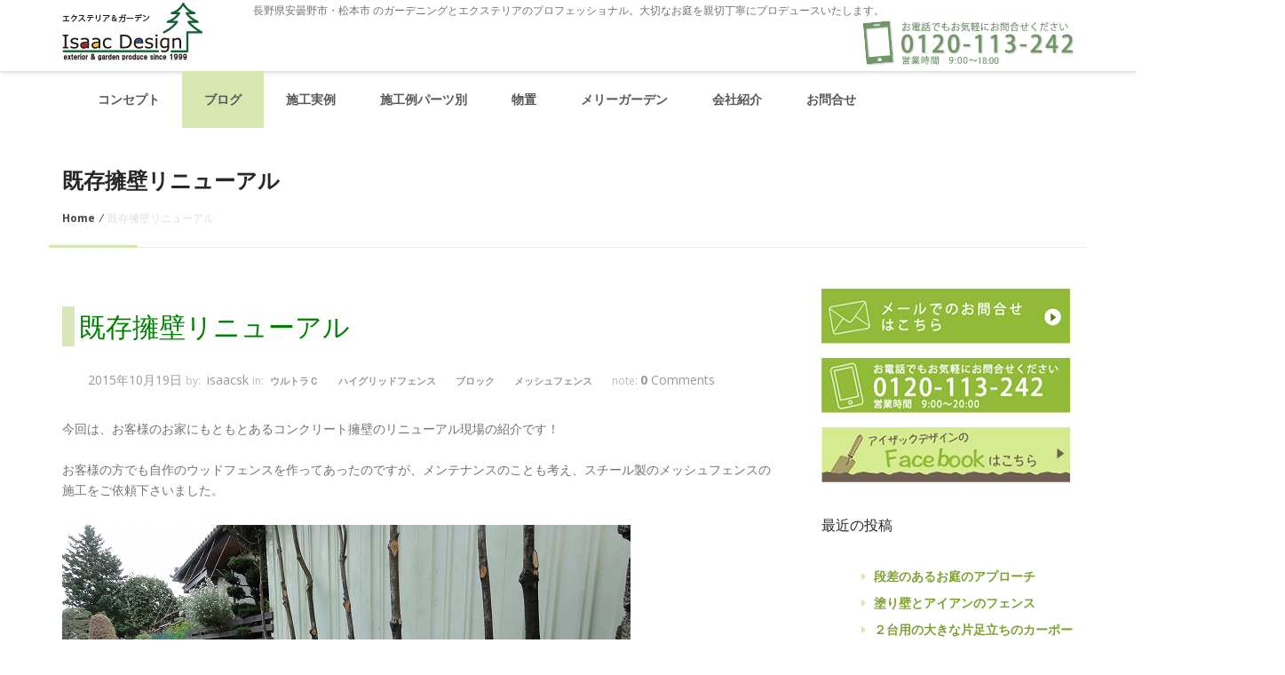

--- FILE ---
content_type: text/html; charset=UTF-8
request_url: http://www.isaac34.com/news/staff-blog/%E6%97%A2%E5%AD%98%E6%93%81%E5%A3%81%E3%83%AA%E3%83%8B%E3%83%A5%E3%83%BC%E3%82%A2%E3%83%AB/
body_size: 21567
content:
<!doctype html>
<!--[if IE 7 ]>    <html lang="en-gb" class="isie ie7 oldie no-js"> <![endif]-->
<!--[if IE 8 ]>    <html lang="en-gb" class="isie ie8 oldie no-js"> <![endif]-->
<!--[if IE 9 ]>    <html lang="en-gb" class="isie ie9 no-js"> <![endif]-->
<!--[if (gt IE 9)|!(IE)]><!--><!--<![endif]-->
<html lang="ja" prefix="og: http://ogp.me/ns#">
<head>  
  <meta http-equiv="X-UA-Compatible" content="IE=edge">
    <meta name="viewport" content="width=device-width, initial-scale=1.0">  
  <meta charset="UTF-8" />
      
  <title>既存擁壁リニューアル - アイザックデザイン安曇野市の外構工事・エクステリア工事会社</title>
<meta name='robots' content='max-image-preview:large' />

<!-- This site is optimized with the Yoast SEO plugin v3.8 - https://yoast.com/wordpress/plugins/seo/ -->
<link rel="canonical" href="http://www.isaac34.com/news/staff-blog/%e6%97%a2%e5%ad%98%e6%93%81%e5%a3%81%e3%83%aa%e3%83%8b%e3%83%a5%e3%83%bc%e3%82%a2%e3%83%ab/" />
<meta property="og:locale" content="ja_JP" />
<meta property="og:type" content="article" />
<meta property="og:title" content="既存擁壁リニューアル - アイザックデザイン安曇野市の外構工事・エクステリア工事会社" />
<meta property="og:description" content="今回は、お客様のお家にもともとあるコンクリート擁壁のリニューアル現場の紹介です！ お客様の方でも自作のウッドフェンスを作ってあったのですが、メンテナンスのことも考え、スチール製のメッシュフェンスの施工をご依頼下さいました" />
<meta property="og:url" content="http://www.isaac34.com/news/staff-blog/%e6%97%a2%e5%ad%98%e6%93%81%e5%a3%81%e3%83%aa%e3%83%8b%e3%83%a5%e3%83%bc%e3%82%a2%e3%83%ab/" />
<meta property="og:site_name" content="アイザックデザイン安曇野市の外構工事・エクステリア工事会社" />
<meta property="article:tag" content="ウルトラＣ" />
<meta property="article:tag" content="ハイグリッドフェンス" />
<meta property="article:tag" content="ブロック" />
<meta property="article:tag" content="メッシュフェンス" />
<meta property="article:section" content="お庭づくり・お知らせブログ" />
<meta property="article:published_time" content="2015-10-19T17:42:33+09:00" />
<meta property="og:image" content="http://www.isaac34.com/wp-content/uploads/2015/10/DSC09860.jpg" />
<meta property="og:image:width" content="640" />
<meta property="og:image:height" content="480" />
<meta name="twitter:card" content="summary" />
<meta name="twitter:description" content="今回は、お客様のお家にもともとあるコンクリート擁壁のリニューアル現場の紹介です！ お客様の方でも自作のウッドフェンスを作ってあったのですが、メンテナンスのことも考え、スチール製のメッシュフェンスの施工をご依頼下さいました" />
<meta name="twitter:title" content="既存擁壁リニューアル - アイザックデザイン安曇野市の外構工事・エクステリア工事会社" />
<meta name="twitter:image" content="http://www.isaac34.com/wp-content/uploads/2015/10/DSC09860.jpg" />
<!-- / Yoast SEO plugin. -->

<link rel='dns-prefetch' href='//fonts.googleapis.com' />
<link rel="alternate" type="application/rss+xml" title="アイザックデザイン安曇野市の外構工事・エクステリア工事会社 &raquo; フィード" href="http://www.isaac34.com/feed/" />
<link rel="alternate" type="application/rss+xml" title="アイザックデザイン安曇野市の外構工事・エクステリア工事会社 &raquo; コメントフィード" href="http://www.isaac34.com/comments/feed/" />
<link rel="alternate" type="application/rss+xml" title="アイザックデザイン安曇野市の外構工事・エクステリア工事会社 &raquo; 既存擁壁リニューアル のコメントのフィード" href="http://www.isaac34.com/news/staff-blog/%e6%97%a2%e5%ad%98%e6%93%81%e5%a3%81%e3%83%aa%e3%83%8b%e3%83%a5%e3%83%bc%e3%82%a2%e3%83%ab/feed/" />
<script type="text/javascript">
window._wpemojiSettings = {"baseUrl":"https:\/\/s.w.org\/images\/core\/emoji\/14.0.0\/72x72\/","ext":".png","svgUrl":"https:\/\/s.w.org\/images\/core\/emoji\/14.0.0\/svg\/","svgExt":".svg","source":{"concatemoji":"http:\/\/www.isaac34.com\/wp-includes\/js\/wp-emoji-release.min.js?ver=6.1.1"}};
/*! This file is auto-generated */
!function(e,a,t){var n,r,o,i=a.createElement("canvas"),p=i.getContext&&i.getContext("2d");function s(e,t){var a=String.fromCharCode,e=(p.clearRect(0,0,i.width,i.height),p.fillText(a.apply(this,e),0,0),i.toDataURL());return p.clearRect(0,0,i.width,i.height),p.fillText(a.apply(this,t),0,0),e===i.toDataURL()}function c(e){var t=a.createElement("script");t.src=e,t.defer=t.type="text/javascript",a.getElementsByTagName("head")[0].appendChild(t)}for(o=Array("flag","emoji"),t.supports={everything:!0,everythingExceptFlag:!0},r=0;r<o.length;r++)t.supports[o[r]]=function(e){if(p&&p.fillText)switch(p.textBaseline="top",p.font="600 32px Arial",e){case"flag":return s([127987,65039,8205,9895,65039],[127987,65039,8203,9895,65039])?!1:!s([55356,56826,55356,56819],[55356,56826,8203,55356,56819])&&!s([55356,57332,56128,56423,56128,56418,56128,56421,56128,56430,56128,56423,56128,56447],[55356,57332,8203,56128,56423,8203,56128,56418,8203,56128,56421,8203,56128,56430,8203,56128,56423,8203,56128,56447]);case"emoji":return!s([129777,127995,8205,129778,127999],[129777,127995,8203,129778,127999])}return!1}(o[r]),t.supports.everything=t.supports.everything&&t.supports[o[r]],"flag"!==o[r]&&(t.supports.everythingExceptFlag=t.supports.everythingExceptFlag&&t.supports[o[r]]);t.supports.everythingExceptFlag=t.supports.everythingExceptFlag&&!t.supports.flag,t.DOMReady=!1,t.readyCallback=function(){t.DOMReady=!0},t.supports.everything||(n=function(){t.readyCallback()},a.addEventListener?(a.addEventListener("DOMContentLoaded",n,!1),e.addEventListener("load",n,!1)):(e.attachEvent("onload",n),a.attachEvent("onreadystatechange",function(){"complete"===a.readyState&&t.readyCallback()})),(e=t.source||{}).concatemoji?c(e.concatemoji):e.wpemoji&&e.twemoji&&(c(e.twemoji),c(e.wpemoji)))}(window,document,window._wpemojiSettings);
</script>
<style type="text/css">
img.wp-smiley,
img.emoji {
	display: inline !important;
	border: none !important;
	box-shadow: none !important;
	height: 1em !important;
	width: 1em !important;
	margin: 0 0.07em !important;
	vertical-align: -0.1em !important;
	background: none !important;
	padding: 0 !important;
}
</style>
	<link rel='stylesheet' id='wp-block-library-css' href='http://www.isaac34.com/wp-includes/css/dist/block-library/style.min.css?ver=6.1.1' type='text/css' media='all' />
<link rel='stylesheet' id='classic-theme-styles-css' href='http://www.isaac34.com/wp-includes/css/classic-themes.min.css?ver=1' type='text/css' media='all' />
<style id='global-styles-inline-css' type='text/css'>
body{--wp--preset--color--black: #000000;--wp--preset--color--cyan-bluish-gray: #abb8c3;--wp--preset--color--white: #ffffff;--wp--preset--color--pale-pink: #f78da7;--wp--preset--color--vivid-red: #cf2e2e;--wp--preset--color--luminous-vivid-orange: #ff6900;--wp--preset--color--luminous-vivid-amber: #fcb900;--wp--preset--color--light-green-cyan: #7bdcb5;--wp--preset--color--vivid-green-cyan: #00d084;--wp--preset--color--pale-cyan-blue: #8ed1fc;--wp--preset--color--vivid-cyan-blue: #0693e3;--wp--preset--color--vivid-purple: #9b51e0;--wp--preset--gradient--vivid-cyan-blue-to-vivid-purple: linear-gradient(135deg,rgba(6,147,227,1) 0%,rgb(155,81,224) 100%);--wp--preset--gradient--light-green-cyan-to-vivid-green-cyan: linear-gradient(135deg,rgb(122,220,180) 0%,rgb(0,208,130) 100%);--wp--preset--gradient--luminous-vivid-amber-to-luminous-vivid-orange: linear-gradient(135deg,rgba(252,185,0,1) 0%,rgba(255,105,0,1) 100%);--wp--preset--gradient--luminous-vivid-orange-to-vivid-red: linear-gradient(135deg,rgba(255,105,0,1) 0%,rgb(207,46,46) 100%);--wp--preset--gradient--very-light-gray-to-cyan-bluish-gray: linear-gradient(135deg,rgb(238,238,238) 0%,rgb(169,184,195) 100%);--wp--preset--gradient--cool-to-warm-spectrum: linear-gradient(135deg,rgb(74,234,220) 0%,rgb(151,120,209) 20%,rgb(207,42,186) 40%,rgb(238,44,130) 60%,rgb(251,105,98) 80%,rgb(254,248,76) 100%);--wp--preset--gradient--blush-light-purple: linear-gradient(135deg,rgb(255,206,236) 0%,rgb(152,150,240) 100%);--wp--preset--gradient--blush-bordeaux: linear-gradient(135deg,rgb(254,205,165) 0%,rgb(254,45,45) 50%,rgb(107,0,62) 100%);--wp--preset--gradient--luminous-dusk: linear-gradient(135deg,rgb(255,203,112) 0%,rgb(199,81,192) 50%,rgb(65,88,208) 100%);--wp--preset--gradient--pale-ocean: linear-gradient(135deg,rgb(255,245,203) 0%,rgb(182,227,212) 50%,rgb(51,167,181) 100%);--wp--preset--gradient--electric-grass: linear-gradient(135deg,rgb(202,248,128) 0%,rgb(113,206,126) 100%);--wp--preset--gradient--midnight: linear-gradient(135deg,rgb(2,3,129) 0%,rgb(40,116,252) 100%);--wp--preset--duotone--dark-grayscale: url('#wp-duotone-dark-grayscale');--wp--preset--duotone--grayscale: url('#wp-duotone-grayscale');--wp--preset--duotone--purple-yellow: url('#wp-duotone-purple-yellow');--wp--preset--duotone--blue-red: url('#wp-duotone-blue-red');--wp--preset--duotone--midnight: url('#wp-duotone-midnight');--wp--preset--duotone--magenta-yellow: url('#wp-duotone-magenta-yellow');--wp--preset--duotone--purple-green: url('#wp-duotone-purple-green');--wp--preset--duotone--blue-orange: url('#wp-duotone-blue-orange');--wp--preset--font-size--small: 13px;--wp--preset--font-size--medium: 20px;--wp--preset--font-size--large: 36px;--wp--preset--font-size--x-large: 42px;--wp--preset--spacing--20: 0.44rem;--wp--preset--spacing--30: 0.67rem;--wp--preset--spacing--40: 1rem;--wp--preset--spacing--50: 1.5rem;--wp--preset--spacing--60: 2.25rem;--wp--preset--spacing--70: 3.38rem;--wp--preset--spacing--80: 5.06rem;}:where(.is-layout-flex){gap: 0.5em;}body .is-layout-flow > .alignleft{float: left;margin-inline-start: 0;margin-inline-end: 2em;}body .is-layout-flow > .alignright{float: right;margin-inline-start: 2em;margin-inline-end: 0;}body .is-layout-flow > .aligncenter{margin-left: auto !important;margin-right: auto !important;}body .is-layout-constrained > .alignleft{float: left;margin-inline-start: 0;margin-inline-end: 2em;}body .is-layout-constrained > .alignright{float: right;margin-inline-start: 2em;margin-inline-end: 0;}body .is-layout-constrained > .aligncenter{margin-left: auto !important;margin-right: auto !important;}body .is-layout-constrained > :where(:not(.alignleft):not(.alignright):not(.alignfull)){max-width: var(--wp--style--global--content-size);margin-left: auto !important;margin-right: auto !important;}body .is-layout-constrained > .alignwide{max-width: var(--wp--style--global--wide-size);}body .is-layout-flex{display: flex;}body .is-layout-flex{flex-wrap: wrap;align-items: center;}body .is-layout-flex > *{margin: 0;}:where(.wp-block-columns.is-layout-flex){gap: 2em;}.has-black-color{color: var(--wp--preset--color--black) !important;}.has-cyan-bluish-gray-color{color: var(--wp--preset--color--cyan-bluish-gray) !important;}.has-white-color{color: var(--wp--preset--color--white) !important;}.has-pale-pink-color{color: var(--wp--preset--color--pale-pink) !important;}.has-vivid-red-color{color: var(--wp--preset--color--vivid-red) !important;}.has-luminous-vivid-orange-color{color: var(--wp--preset--color--luminous-vivid-orange) !important;}.has-luminous-vivid-amber-color{color: var(--wp--preset--color--luminous-vivid-amber) !important;}.has-light-green-cyan-color{color: var(--wp--preset--color--light-green-cyan) !important;}.has-vivid-green-cyan-color{color: var(--wp--preset--color--vivid-green-cyan) !important;}.has-pale-cyan-blue-color{color: var(--wp--preset--color--pale-cyan-blue) !important;}.has-vivid-cyan-blue-color{color: var(--wp--preset--color--vivid-cyan-blue) !important;}.has-vivid-purple-color{color: var(--wp--preset--color--vivid-purple) !important;}.has-black-background-color{background-color: var(--wp--preset--color--black) !important;}.has-cyan-bluish-gray-background-color{background-color: var(--wp--preset--color--cyan-bluish-gray) !important;}.has-white-background-color{background-color: var(--wp--preset--color--white) !important;}.has-pale-pink-background-color{background-color: var(--wp--preset--color--pale-pink) !important;}.has-vivid-red-background-color{background-color: var(--wp--preset--color--vivid-red) !important;}.has-luminous-vivid-orange-background-color{background-color: var(--wp--preset--color--luminous-vivid-orange) !important;}.has-luminous-vivid-amber-background-color{background-color: var(--wp--preset--color--luminous-vivid-amber) !important;}.has-light-green-cyan-background-color{background-color: var(--wp--preset--color--light-green-cyan) !important;}.has-vivid-green-cyan-background-color{background-color: var(--wp--preset--color--vivid-green-cyan) !important;}.has-pale-cyan-blue-background-color{background-color: var(--wp--preset--color--pale-cyan-blue) !important;}.has-vivid-cyan-blue-background-color{background-color: var(--wp--preset--color--vivid-cyan-blue) !important;}.has-vivid-purple-background-color{background-color: var(--wp--preset--color--vivid-purple) !important;}.has-black-border-color{border-color: var(--wp--preset--color--black) !important;}.has-cyan-bluish-gray-border-color{border-color: var(--wp--preset--color--cyan-bluish-gray) !important;}.has-white-border-color{border-color: var(--wp--preset--color--white) !important;}.has-pale-pink-border-color{border-color: var(--wp--preset--color--pale-pink) !important;}.has-vivid-red-border-color{border-color: var(--wp--preset--color--vivid-red) !important;}.has-luminous-vivid-orange-border-color{border-color: var(--wp--preset--color--luminous-vivid-orange) !important;}.has-luminous-vivid-amber-border-color{border-color: var(--wp--preset--color--luminous-vivid-amber) !important;}.has-light-green-cyan-border-color{border-color: var(--wp--preset--color--light-green-cyan) !important;}.has-vivid-green-cyan-border-color{border-color: var(--wp--preset--color--vivid-green-cyan) !important;}.has-pale-cyan-blue-border-color{border-color: var(--wp--preset--color--pale-cyan-blue) !important;}.has-vivid-cyan-blue-border-color{border-color: var(--wp--preset--color--vivid-cyan-blue) !important;}.has-vivid-purple-border-color{border-color: var(--wp--preset--color--vivid-purple) !important;}.has-vivid-cyan-blue-to-vivid-purple-gradient-background{background: var(--wp--preset--gradient--vivid-cyan-blue-to-vivid-purple) !important;}.has-light-green-cyan-to-vivid-green-cyan-gradient-background{background: var(--wp--preset--gradient--light-green-cyan-to-vivid-green-cyan) !important;}.has-luminous-vivid-amber-to-luminous-vivid-orange-gradient-background{background: var(--wp--preset--gradient--luminous-vivid-amber-to-luminous-vivid-orange) !important;}.has-luminous-vivid-orange-to-vivid-red-gradient-background{background: var(--wp--preset--gradient--luminous-vivid-orange-to-vivid-red) !important;}.has-very-light-gray-to-cyan-bluish-gray-gradient-background{background: var(--wp--preset--gradient--very-light-gray-to-cyan-bluish-gray) !important;}.has-cool-to-warm-spectrum-gradient-background{background: var(--wp--preset--gradient--cool-to-warm-spectrum) !important;}.has-blush-light-purple-gradient-background{background: var(--wp--preset--gradient--blush-light-purple) !important;}.has-blush-bordeaux-gradient-background{background: var(--wp--preset--gradient--blush-bordeaux) !important;}.has-luminous-dusk-gradient-background{background: var(--wp--preset--gradient--luminous-dusk) !important;}.has-pale-ocean-gradient-background{background: var(--wp--preset--gradient--pale-ocean) !important;}.has-electric-grass-gradient-background{background: var(--wp--preset--gradient--electric-grass) !important;}.has-midnight-gradient-background{background: var(--wp--preset--gradient--midnight) !important;}.has-small-font-size{font-size: var(--wp--preset--font-size--small) !important;}.has-medium-font-size{font-size: var(--wp--preset--font-size--medium) !important;}.has-large-font-size{font-size: var(--wp--preset--font-size--large) !important;}.has-x-large-font-size{font-size: var(--wp--preset--font-size--x-large) !important;}
.wp-block-navigation a:where(:not(.wp-element-button)){color: inherit;}
:where(.wp-block-columns.is-layout-flex){gap: 2em;}
.wp-block-pullquote{font-size: 1.5em;line-height: 1.6;}
</style>
<link rel='stylesheet' id='biz-cal-style-css' href='http://www.isaac34.com/wp-content/plugins/biz-calendar/biz-cal.css?ver=2.2.0' type='text/css' media='all' />
<link rel='stylesheet' id='shslider-css' href='http://www.isaac34.com/wp-content/plugins/simple-html-slider-pro/css/shslider.css?ver=6.1.1' type='text/css' media='all' />
<link rel='stylesheet' id='wp-pagenavi-css' href='http://www.isaac34.com/wp-content/plugins/wp-pagenavi/pagenavi-css.css?ver=2.70' type='text/css' media='all' />
<link rel='stylesheet' id='dashicons-css' href='http://www.isaac34.com/wp-includes/css/dashicons.min.css?ver=6.1.1' type='text/css' media='all' />
<link rel='stylesheet' id='xo-event-calendar-css' href='http://www.isaac34.com/wp-content/plugins/xo-event-calendar/css/xo-event-calendar.css?ver=2.3.7' type='text/css' media='all' />
<link rel='stylesheet' id='OpenSans-css' href='//fonts.googleapis.com/css?family=Open+Sans%3A300%2C300italic%2C400%2C400italic%2C600%2C600italic%2C700%2C700italic%2C800%2C800italic&#038;ver=6.1.1' type='text/css' media='all' />
<link rel='stylesheet' id='Raleway-css' href='//fonts.googleapis.com/css?family=Raleway%3A100%2C200%2C300%2C400%2C500%2C600%2C700%2C800%2C900&#038;ver=6.1.1' type='text/css' media='all' />
<link rel='stylesheet' id='stylesheet-css' href='http://www.isaac34.com/wp-content/themes/guardian/style.css?ver=6.1.1' type='text/css' media='all' />
<link rel='stylesheet' id='font-awesome-css' href='http://www.isaac34.com/wp-content/themes/guardian/css/font-awesome/css/font-awesome.css?ver=6.1.1' type='text/css' media='all' />
<link rel='stylesheet' id='responsive-leyouts-css' href='http://www.isaac34.com/wp-content/themes/guardian/css/responsive-leyouts.css?ver=6.1.1' type='text/css' media='all' />
<link rel='stylesheet' id='mainmenu-bootstrap-css' href='http://www.isaac34.com/wp-content/themes/guardian/css/bootstrap.css?ver=6.1.1' type='text/css' media='all' />
<link rel='stylesheet' id='mainmenu-menu-css' href='http://www.isaac34.com/wp-content/themes/guardian/css/menu.css?ver=6.1.1' type='text/css' media='all' />
<link rel='stylesheet' id='mainmenu-sticky-css' href='http://www.isaac34.com/wp-content/themes/guardian/css/sticky.css?ver=6.1.1' type='text/css' media='all' />
<link rel='stylesheet' id='reset-css' href='http://www.isaac34.com/wp-content/themes/guardian/css/reset.css?ver=6.1.1' type='text/css' media='all' />
<link rel='stylesheet' id='carousel-style-css' href='http://www.isaac34.com/wp-content/themes/guardian/css/carousel.css?ver=6.1.1' type='text/css' media='all' />
<style id='akismet-widget-style-inline-css' type='text/css'>

			.a-stats {
				--akismet-color-mid-green: #357b49;
				--akismet-color-white: #fff;
				--akismet-color-light-grey: #f6f7f7;

				max-width: 350px;
				width: auto;
			}

			.a-stats * {
				all: unset;
				box-sizing: border-box;
			}

			.a-stats strong {
				font-weight: 600;
			}

			.a-stats a.a-stats__link,
			.a-stats a.a-stats__link:visited,
			.a-stats a.a-stats__link:active {
				background: var(--akismet-color-mid-green);
				border: none;
				box-shadow: none;
				border-radius: 8px;
				color: var(--akismet-color-white);
				cursor: pointer;
				display: block;
				font-family: -apple-system, BlinkMacSystemFont, 'Segoe UI', 'Roboto', 'Oxygen-Sans', 'Ubuntu', 'Cantarell', 'Helvetica Neue', sans-serif;
				font-weight: 500;
				padding: 12px;
				text-align: center;
				text-decoration: none;
				transition: all 0.2s ease;
			}

			/* Extra specificity to deal with TwentyTwentyOne focus style */
			.widget .a-stats a.a-stats__link:focus {
				background: var(--akismet-color-mid-green);
				color: var(--akismet-color-white);
				text-decoration: none;
			}

			.a-stats a.a-stats__link:hover {
				filter: brightness(110%);
				box-shadow: 0 4px 12px rgba(0, 0, 0, 0.06), 0 0 2px rgba(0, 0, 0, 0.16);
			}

			.a-stats .count {
				color: var(--akismet-color-white);
				display: block;
				font-size: 1.5em;
				line-height: 1.4;
				padding: 0 13px;
				white-space: nowrap;
			}
		
</style>
<link rel='stylesheet' id='slb_core-css' href='http://www.isaac34.com/wp-content/plugins/simple-lightbox/client/css/app.css?ver=2.6.0' type='text/css' media='all' />
<script type='text/javascript' src='http://www.isaac34.com/wp-includes/js/jquery/jquery.min.js?ver=3.6.1' id='jquery-core-js'></script>
<script type='text/javascript' src='http://www.isaac34.com/wp-includes/js/jquery/jquery-migrate.min.js?ver=3.3.2' id='jquery-migrate-js'></script>
<script type='text/javascript' id='biz-cal-script-js-extra'>
/* <![CDATA[ */
var bizcalOptions = {"holiday_title":"","temp_holidays":"","temp_weekdays":"","eventday_title":"","eventday_url":"","eventdays":"","month_limit":"\u5236\u9650\u306a\u3057","nextmonthlimit":"12","prevmonthlimit":"12","plugindir":"http:\/\/www.isaac34.com\/wp-content\/plugins\/biz-calendar\/","national_holiday":""};
/* ]]> */
</script>
<script type='text/javascript' src='http://www.isaac34.com/wp-content/plugins/biz-calendar/calendar.js?ver=2.2.0' id='biz-cal-script-js'></script>
<script type='text/javascript' id='xo-event-calendar-ajax-js-extra'>
/* <![CDATA[ */
var xo_event_calendar_object = {"ajax_url":"http:\/\/www.isaac34.com\/wp-admin\/admin-ajax.php","action":"xo_event_calendar_month"};
/* ]]> */
</script>
<script type='text/javascript' src='http://www.isaac34.com/wp-content/plugins/xo-event-calendar/js/ajax.js?ver=2.3.7' id='xo-event-calendar-ajax-js'></script>
<script type='text/javascript' src='http://www.isaac34.com/wp-content/themes/guardian/js/bootstrap.js?ver=6.1.1' id='bootstrap-js-js'></script>
<script type='text/javascript' src='http://www.isaac34.com/wp-content/themes/guardian/js/menu.js?ver=6.1.1' id='menu-js-js'></script>
<link rel="https://api.w.org/" href="http://www.isaac34.com/wp-json/" /><link rel="alternate" type="application/json" href="http://www.isaac34.com/wp-json/wp/v2/posts/1045" /><link rel="EditURI" type="application/rsd+xml" title="RSD" href="http://www.isaac34.com/xmlrpc.php?rsd" />
<link rel="wlwmanifest" type="application/wlwmanifest+xml" href="http://www.isaac34.com/wp-includes/wlwmanifest.xml" />
<meta name="generator" content="WordPress 6.1.1" />
<link rel='shortlink' href='http://www.isaac34.com/?p=1045' />
<link rel="alternate" type="application/json+oembed" href="http://www.isaac34.com/wp-json/oembed/1.0/embed?url=http%3A%2F%2Fwww.isaac34.com%2Fnews%2Fstaff-blog%2F%25e6%2597%25a2%25e5%25ad%2598%25e6%2593%2581%25e5%25a3%2581%25e3%2583%25aa%25e3%2583%258b%25e3%2583%25a5%25e3%2583%25bc%25e3%2582%25a2%25e3%2583%25ab%2F" />
<link rel="alternate" type="text/xml+oembed" href="http://www.isaac34.com/wp-json/oembed/1.0/embed?url=http%3A%2F%2Fwww.isaac34.com%2Fnews%2Fstaff-blog%2F%25e6%2597%25a2%25e5%25ad%2598%25e6%2593%2581%25e5%25a3%2581%25e3%2583%25aa%25e3%2583%258b%25e3%2583%25a5%25e3%2583%25bc%25e3%2582%25a2%25e3%2583%25ab%2F&#038;format=xml" />
<style type="text/css">.broken_link, a.broken_link {
	text-decoration: line-through;
}</style><link rel="icon" href="http://www.isaac34.com/wp-content/uploads/2015/10/cropped-favicon-64x64.png" sizes="32x32" />
<link rel="icon" href="http://www.isaac34.com/wp-content/uploads/2015/10/cropped-favicon-300x300.png" sizes="192x192" />
<link rel="apple-touch-icon" href="http://www.isaac34.com/wp-content/uploads/2015/10/cropped-favicon-300x300.png" />
<meta name="msapplication-TileImage" content="http://www.isaac34.com/wp-content/uploads/2015/10/cropped-favicon-300x300.png" />
<style>button#responsive-menu-button, #responsive-menu-container {
  display: none;
  -webkit-text-size-adjust: 100%; }

@media screen and (max-width: 800px) {
  #responsive-menu-container {
    display: block; }

  #responsive-menu-container {
    position: fixed;
    top: 0;
    bottom: 0;
    /* Fix for scroll bars appearing when not needed */
    z-index: 99998;
    padding-bottom: 5px;
    margin-bottom: -5px;
    overflow-y: auto;
    overflow-x: hidden; }
    #responsive-menu-container .responsive-menu-search-box {
      width: 100%;
      padding: 0 2%;
      border-radius: 2px;
      height: 50px;
      -webkit-appearance: none; }
    #responsive-menu-container.push-left, #responsive-menu-container.slide-left {
      transform: translateX(-100%);
      -ms-transform: translateX(-100%);
      -webkit-transform: translateX(-100%);
      -moz-transform: translateX(-100%); }
      .responsive-menu-open #responsive-menu-container.push-left, .responsive-menu-open #responsive-menu-container.slide-left {
        transform: translateX(0);
        -ms-transform: translateX(0);
        -webkit-transform: translateX(0);
        -moz-transform: translateX(0); }
    #responsive-menu-container.push-top, #responsive-menu-container.slide-top {
      transform: translateY(-100%);
      -ms-transform: translateY(-100%);
      -webkit-transform: translateY(-100%);
      -moz-transform: translateY(-100%); }
      .responsive-menu-open #responsive-menu-container.push-top, .responsive-menu-open #responsive-menu-container.slide-top {
        transform: translateY(0);
        -ms-transform: translateY(0);
        -webkit-transform: translateY(0);
        -moz-transform: translateY(0); }
    #responsive-menu-container.push-right, #responsive-menu-container.slide-right {
      transform: translateX(100%);
      -ms-transform: translateX(100%);
      -webkit-transform: translateX(100%);
      -moz-transform: translateX(100%); }
      .responsive-menu-open #responsive-menu-container.push-right, .responsive-menu-open #responsive-menu-container.slide-right {
        transform: translateX(0);
        -ms-transform: translateX(0);
        -webkit-transform: translateX(0);
        -moz-transform: translateX(0); }
    #responsive-menu-container.push-bottom, #responsive-menu-container.slide-bottom {
      transform: translateY(100%);
      -ms-transform: translateY(100%);
      -webkit-transform: translateY(100%);
      -moz-transform: translateY(100%); }
      .responsive-menu-open #responsive-menu-container.push-bottom, .responsive-menu-open #responsive-menu-container.slide-bottom {
        transform: translateY(0);
        -ms-transform: translateY(0);
        -webkit-transform: translateY(0);
        -moz-transform: translateY(0); }
    #responsive-menu-container, #responsive-menu-container:before, #responsive-menu-container:after, #responsive-menu-container *, #responsive-menu-container *:before, #responsive-menu-container *:after {
      box-sizing: border-box;
      margin: 0;
      padding: 0; }
    #responsive-menu-container #responsive-menu-search-box, #responsive-menu-container #responsive-menu-additional-content, #responsive-menu-container #responsive-menu-title {
      padding: 25px 5%; }
    #responsive-menu-container #responsive-menu, #responsive-menu-container #responsive-menu ul {
      width: 100%; }
      #responsive-menu-container #responsive-menu ul.responsive-menu-submenu {
        display: none; }
        #responsive-menu-container #responsive-menu ul.responsive-menu-submenu.responsive-menu-submenu-open {
          display: block; }
      #responsive-menu-container #responsive-menu ul.responsive-menu-submenu-depth-1 a.responsive-menu-item-link {
        padding-left: 10%; }
      #responsive-menu-container #responsive-menu ul.responsive-menu-submenu-depth-2 a.responsive-menu-item-link {
        padding-left: 15%; }
      #responsive-menu-container #responsive-menu ul.responsive-menu-submenu-depth-3 a.responsive-menu-item-link {
        padding-left: 20%; }
      #responsive-menu-container #responsive-menu ul.responsive-menu-submenu-depth-4 a.responsive-menu-item-link {
        padding-left: 25%; }
      #responsive-menu-container #responsive-menu ul.responsive-menu-submenu-depth-5 a.responsive-menu-item-link {
        padding-left: 30%; }
      #responsive-menu-container #responsive-menu ul.responsive-menu-submenu-depth-6 a.responsive-menu-item-link {
        padding-left: 35%; }
    #responsive-menu-container li.responsive-menu-item {
      width: 100%;
      list-style: none; }
      #responsive-menu-container li.responsive-menu-item a {
        width: 100%;
        display: block;
        text-decoration: none;
        padding: 0 5%;
        position: relative; }
        #responsive-menu-container li.responsive-menu-item a .fa {
          margin-right: 15px; }
        #responsive-menu-container li.responsive-menu-item a .responsive-menu-subarrow {
          position: absolute;
          top: 0;
          bottom: 0;
          text-align: center;
          overflow: hidden; }
          #responsive-menu-container li.responsive-menu-item a .responsive-menu-subarrow .fa {
            margin-right: 0; }

  button#responsive-menu-button .responsive-menu-button-icon-inactive {
    display: none; }

  button#responsive-menu-button {
    z-index: 99999;
    display: none;
    overflow: hidden; }
    button#responsive-menu-button img {
      max-width: 100%; }

  .responsive-menu-label {
    display: inline-block;
    font-weight: 600;
    margin: 0 5px;
    vertical-align: middle; }

  .responsive-menu-accessible {
    display: inline-block; }

  .responsive-menu-accessible .responsive-menu-box {
    display: inline-block;
    vertical-align: middle; }

  .responsive-menu-label.responsive-menu-label-top, .responsive-menu-label.responsive-menu-label-bottom {
    display: block;
    margin: 0 auto; } }
@media screen and (max-width: 800px) {
  /*!
 * Hamburgers
 * @description Tasty CSS-animated hamburgers
 * @author Jonathan Suh @jonsuh
 * @site https://jonsuh.com/hamburgers
 * @link https://github.com/jonsuh/hamburgers
 */
  /*
   * Boring
   */
    button#responsive-menu-button {
      padding: 0 0;
      display: inline-block;
      cursor: pointer;
      transition-property: opacity, filter;
      transition-duration: 0.15s;
      transition-timing-function: linear;
      font: inherit;
      color: inherit;
      text-transform: none;
      background-color: transparent;
      border: 0;
      margin: 0;
      overflow: visible; }
      button#responsive-menu-button:hover {
        opacity: 1; }
    .responsive-menu-box {
      width: 33px;
      height: 27px;
      display: inline-block;
      position: relative; }
    .responsive-menu-inner {
      display: block;
      top: 50%;
      margin-top: -2.5px; }
      .responsive-menu-inner, .responsive-menu-inner::before, .responsive-menu-inner::after {
        width: 33px;
        height: 5px;
        background-color: #fff;
        border-radius: 4px;
        position: absolute;
        transition-property: transform;
        transition-duration: 0.15s;
        transition-timing-function: ease; }
      .responsive-menu-inner::before, .responsive-menu-inner::after {
        content: "";
        display: block; }
      .responsive-menu-inner::before {
        top: -11px; }
      .responsive-menu-inner::after {
        bottom: -11px; }
    .responsive-menu-boring .responsive-menu-inner, .responsive-menu-boring .responsive-menu-inner::before, .responsive-menu-boring .responsive-menu-inner::after {
      transition-property: none; }
      .responsive-menu-boring.is-active .responsive-menu-inner {
        transform: rotate(45deg); }
        .responsive-menu-boring.is-active .responsive-menu-inner::before {
          top: 0;
          opacity: 0; }
        .responsive-menu-boring.is-active .responsive-menu-inner::after {
          bottom: 0;
          transform: rotate(-90deg); }
    button#responsive-menu-button {
      width: 55px;
      height: 55px;
      background: #000;
      position: fixed;
      top: 10px;
      right: 5%; }
      button#responsive-menu-button:hover {
        background: #000; }
      button#responsive-menu-button .responsive-menu-box {
        color: #fff; }
    .responsive-menu-label {
      color: #fff;
      font-size: 13px;
      line-height: 13px; }
    button#responsive-menu-button {
      display: inline-block;
      transition: transform 0.5s, background-color 1s; } }
@media screen and (max-width: 800px) {
  #responsive-menu-container {
    width: 75%;
    left: 0;
    background: #43494c;
    transition: transform 0.5s;
    text-align: left; }
    #responsive-menu-container #responsive-menu-wrapper {
      background: #43494c; }
    #responsive-menu-container #responsive-menu-additional-content {
      color: #fff; }
    #responsive-menu-container .responsive-menu-search-box {
      background: #fff;
      border: 2px solid #dadada;
      color: #333; }
      #responsive-menu-container .responsive-menu-search-box:-ms-input-placeholder {
        color: #c7c7cd; }
      #responsive-menu-container .responsive-menu-search-box:-webkit-input-placeholder {
        color: #c7c7cd; }
      #responsive-menu-container .responsive-menu-search-box:-moz-placeholder {
        color: #c7c7cd;
        opacity: 1; }
      #responsive-menu-container .responsive-menu-search-box::-moz-placeholder {
        color: #c7c7cd;
        opacity: 1; }
    #responsive-menu-container .responsive-menu-item-link, #responsive-menu-container #responsive-menu-title, #responsive-menu-container .responsive-menu-subarrow {
      transition: background-color 1s, border-color 1s, color 1s; }
    #responsive-menu-container #responsive-menu-title {
      background-color: #43494c;
      color: #fff;
      font-size: 14px; }
      #responsive-menu-container #responsive-menu-title a {
        color: #fff;
        font-size: 14px;
        text-decoration: none; }
        #responsive-menu-container #responsive-menu-title a:hover {
          color: #fff; }
      #responsive-menu-container #responsive-menu-title:hover {
        background-color: #43494c;
        color: #fff; }
        #responsive-menu-container #responsive-menu-title:hover a {
          color: #fff; }
      #responsive-menu-container #responsive-menu-title #responsive-menu-title-image {
        display: inline-block;
        vertical-align: middle;
        margin-right: 15px; }
    #responsive-menu-container #responsive-menu > li.responsive-menu-item:first-child a {
      border-top: 1px solid #3c3c3c; }
      #responsive-menu-container #responsive-menu li.responsive-menu-item .responsive-menu-item-link {
        font-size: 13px; }
        #responsive-menu-container #responsive-menu li.responsive-menu-item a {
          line-height: 44px;
          border-bottom: 1px solid #3c3c3c;
          color: #fff;
          background-color: #43494c; }
          #responsive-menu-container #responsive-menu li.responsive-menu-item a:hover {
            color: #fff;
            background-color: #3c3c3c;
            border-color: #3c3c3c; }
            #responsive-menu-container #responsive-menu li.responsive-menu-item a:hover .responsive-menu-subarrow {
              color: #fff;
              border-color: #3c3c3c;
              background-color: #3c3c3c; }
          #responsive-menu-container #responsive-menu li.responsive-menu-item a .responsive-menu-subarrow {
            right: 0;
            height: 44px;
            line-height: 44px;
            width: 44px;
            color: #fff;
            border-left: 1px solid #3c3c3c;
            background-color: #43494c; }
            #responsive-menu-container #responsive-menu li.responsive-menu-item a .responsive-menu-subarrow.responsive-menu-subarrow-active {
              color: #fff;
              border-color: #212121;
              background-color: #212121; }
              #responsive-menu-container #responsive-menu li.responsive-menu-item a .responsive-menu-subarrow.responsive-menu-subarrow-active:hover {
                color: #fff;
                border-color: #3f3f3f;
                background-color: #3f3f3f; }
            #responsive-menu-container #responsive-menu li.responsive-menu-item a .responsive-menu-subarrow:hover {
              color: #fff;
              border-color: #3c3c3c;
              background-color: #3c3c3c; }
        #responsive-menu-container #responsive-menu li.responsive-menu-item.responsive-menu-current-item > .responsive-menu-item-link {
          background-color: #43494c;
          color: #fff;
          border-color: #212121; }
          #responsive-menu-container #responsive-menu li.responsive-menu-item.responsive-menu-current-item > .responsive-menu-item-link:hover {
            background-color: #43494c;
            color: #fff;
            border-color: #3f3f3f; } }
</style><script>
    jQuery(document).ready(function($) {

      var ResponsiveMenu = {
        trigger: '#responsive-menu-button',
        animationSpeed: 500,
        breakpoint: 800,
        pushButton: 'off',
        animationType: 'slide',
        animationSide: 'left',
        pageWrapper: '',
        isOpen: false,
        triggerTypes: 'click',
        activeClass: 'is-active',
        container: '#responsive-menu-container',
        openClass: 'responsive-menu-open',
        accordion: 'off',
        activeArrow: '▲',
        inactiveArrow: '▼',
        wrapper: '#responsive-menu-wrapper',
        closeOnBodyClick: 'off',
        closeOnLinkClick: 'off',
        itemTriggerSubMenu: 'off',
        linkElement: '.responsive-menu-item-link',
        openMenu: function() {
          $(this.trigger).addClass(this.activeClass);
          $('html').addClass(this.openClass);
          $('.responsive-menu-button-icon-active').hide();
          $('.responsive-menu-button-icon-inactive').show();
          this.setWrapperTranslate();
          this.isOpen = true;
        },
        closeMenu: function() {
          $(this.trigger).removeClass(this.activeClass);
          $('html').removeClass(this.openClass);
          $('.responsive-menu-button-icon-inactive').hide();
          $('.responsive-menu-button-icon-active').show();
          this.clearWrapperTranslate();
          this.isOpen = false;
        },
        triggerMenu: function() {
          this.isOpen ? this.closeMenu() : this.openMenu();
        },
        triggerSubArrow: function(subarrow) {
          var sub_menu = $(subarrow).parent().next('.responsive-menu-submenu');
          var self = this;
          if(this.accordion == 'on') {
            /* Get Top Most Parent and the siblings */
            var top_siblings = sub_menu.parents('.responsive-menu-item-has-children').last().siblings('.responsive-menu-item-has-children');
            var first_siblings = sub_menu.parents('.responsive-menu-item-has-children').first().siblings('.responsive-menu-item-has-children');
            /* Close up just the top level parents to key the rest as it was */
            top_siblings.children('.responsive-menu-submenu').slideUp(200, 'linear').removeClass('responsive-menu-submenu-open');
            /* Set each parent arrow to inactive */
            top_siblings.each(function() {
              $(this).find('.responsive-menu-subarrow').first().html(self.inactiveArrow);
              $(this).find('.responsive-menu-subarrow').first().removeClass('responsive-menu-subarrow-active');
            });
            /* Now Repeat for the current item siblings */
            first_siblings.children('.responsive-menu-submenu').slideUp(200, 'linear').removeClass('responsive-menu-submenu-open');
            first_siblings.each(function() {
              $(this).find('.responsive-menu-subarrow').first().html(self.inactiveArrow);
              $(this).find('.responsive-menu-subarrow').first().removeClass('responsive-menu-subarrow-active');
            });
          }
          if(sub_menu.hasClass('responsive-menu-submenu-open')) {
            sub_menu.slideUp(200, 'linear').removeClass('responsive-menu-submenu-open');
            $(subarrow).html(this.inactiveArrow);
            $(subarrow).removeClass('responsive-menu-subarrow-active');
          } else {
            sub_menu.slideDown(200, 'linear').addClass('responsive-menu-submenu-open');
            $(subarrow).html(this.activeArrow);
            $(subarrow).addClass('responsive-menu-subarrow-active');
          }
        },
        menuHeight: function() {
          return $(this.container).height();
        },
        menuWidth: function() {
          return $(this.container).width();
        },
        wrapperHeight: function() {
          return $(this.wrapper).height();
        },
        setWrapperTranslate: function() {
          switch(this.animationSide) {
            case 'left':
              translate = 'translateX(' + this.menuWidth() + 'px)'; break;
            case 'right':
              translate = 'translateX(-' + this.menuWidth() + 'px)'; break;
            case 'top':
              translate = 'translateY(' + this.wrapperHeight() + 'px)'; break;
            case 'bottom':
              translate = 'translateY(-' + this.menuHeight() + 'px)'; break;
            }
            if(this.animationType == 'push') {
              $(this.pageWrapper).css({'transform':translate});
              $('html, body').css('overflow-x', 'hidden');
            }
            if(this.pushButton == 'on') {
              $('#responsive-menu-button').css({'transform':translate});
            }
        },
        clearWrapperTranslate: function() {
          var self = this;
          if(this.animationType == 'push') {
            $(this.pageWrapper).css({'transform':''});
            setTimeout(function() {
              $('html, body').css('overflow-x', '');
            }, self.animationSpeed);
          }
          if(this.pushButton == 'on') {
            $('#responsive-menu-button').css({'transform':''});
          }
        },
        init: function() {
          var self = this;
          $(this.trigger).on(this.triggerTypes, function(e){
            e.stopPropagation();
            self.triggerMenu();
          });
          $('.responsive-menu-subarrow').on('click', function(e) {
            e.preventDefault();
            e.stopPropagation();
            self.triggerSubArrow(this);
          });
          $(window).resize(function() {
            if($(window).width() > self.breakpoint) {
              if(self.isOpen){
                self.closeMenu();
              }
            } else {
              if($('.responsive-menu-open').length>0){
                self.setWrapperTranslate();
              }
            }
          });
          if(this.closeOnLinkClick == 'on') {
            $(this.linkElement).on('click', function(e) {
              e.preventDefault();
              /* Fix for when close menu on parent clicks is on */
              if(self.itemTriggerSubMenu == 'on' && $(this).is('.responsive-menu-item-has-children > ' + self.linkElement)) {
                return;
              }
              old_href = $(this).attr('href');
              old_target = typeof $(this).attr('target') == 'undefined' ? '_self' : $(this).attr('target');
              if(self.isOpen) {
                if($(e.target).closest('.responsive-menu-subarrow').length) {
                  return;
                }
                self.closeMenu();
                setTimeout(function() {
                  window.open(old_href, old_target);
                }, self.animationSpeed);
              }
            });
          }
          if(this.closeOnBodyClick == 'on') {
            $(document).on('click', 'body', function(e) {
              if(self.isOpen) {
                if($(e.target).closest('#responsive-menu-container').length || $(e.target).closest('#responsive-menu-button').length) {
                  return;
                }
              }
              self.closeMenu();
            });
          }
          if(this.itemTriggerSubMenu == 'on') {
            $('.responsive-menu-item-has-children > ' + this.linkElement).on('click', function(e) {
              e.preventDefault();
              self.triggerSubArrow($(this).children('.responsive-menu-subarrow').first());
            });
          }
        }
      };
      ResponsiveMenu.init();
    });
</script> 
  <link rel="stylesheet" href="http://www.isaac34.com/wp-content/themes/guardian/custom-style.css">
  <script>
  (function(i,s,o,g,r,a,m){i['GoogleAnalyticsObject']=r;i[r]=i[r]||function(){
  (i[r].q=i[r].q||[]).push(arguments)},i[r].l=1*new Date();a=s.createElement(o),
  m=s.getElementsByTagName(o)[0];a.async=1;a.src=g;m.parentNode.insertBefore(a,m)
  })(window,document,'script','//www.google-analytics.com/analytics.js','ga');

  ga('create', 'UA-51279882-51', 'auto');
  ga('send', 'pageview');

</script>
</head>
<body class="post-template-default single single-post postid-1045 single-format-standard responsive-menu-slide-left">
<div>
<header id="header">
  <!-- Top header bar -->
    <div id="topHeader">
    <div class="wrapper">         
      <div class="top_nav">
        <div class="container">  
          <div class="right">
            <ul>              
              <li>長野県安曇野市堀金烏川919-63</li>                
              <li><i class="fa fa-phone"></i> + 0120-113-242</li>
                                            <li><a href="https://facebook.com"><i class="fa fa-facebook"></i></a></li>
                                <li><a href="https://twitter.com/"><i class="fa fa-twitter"></i></a></li>
                                <li><a href="https://plus.google.com/"><i class="fa fa-google-plus"></i></a></li>
                                <li><a href="http://linkedin.com/"><i class="fa fa-linkedin"></i></a></li>
                                <li><a href="https://www.flickr.com/"><i class="fa fa-flickr"></i></a></li>
                                <li><a href="https://www.youtube.com/"><i class="fa fa-youtube"></i></a></li>
                                <li><a href="https://www.rss.com/"><i class="fa fa-rss"></i></a></li>
                              </ul>          
          </div><!-- end right social links -->      
        </div>
      </div>            
    </div>    
  </div><!-- end top navigation -->
  <div id="trueHeader">    
    <div class="wrapper">    
      <div class="container">    
        <p style="text-align:center;font-size:12px;">長野県安曇野市・松本市 のガーデニングとエクステリアのプロフェッショナル。大切なお庭を親切丁寧にプロデュースいたします。</p>
        <!-- Logo -->
        <div class="logo">
          <h1><a href="http://www.isaac34.com/" title="アイザックデザイン安曇野市の外構工事・エクステリア工事会社" alt="アイザックデザイン安曇野市の外構工事・エクステリア工事会社" rel="home" id="logo" >
            <img src="http://www.isaac34.com/wp-content/uploads/2015/09/logo.png" style="height:65px; width:158px;" />
          </a></h1>
        </div>
        <div class="header-tel">
          <a href="tel:0120-113-242"><img src="http://www.isaac34.com/wp-content/themes/guardian/images/tel.png"></a>
        </div>
        <!-- Menu -->
        <!-- end menu -->
      </div>      
    </div>    
  </div>    
</header>
<div class="menu_main">        
  <div class="navbar yamm navbar">
  <div class="container">
      <!-- /Navigation  menus -->
        <div id="navbar-collapse-1" class="navbar-collapse collapse pull-left">  
    <ul id="menu-%e3%83%a1%e3%83%8b%e3%83%a5%e3%83%bc-1" class="nav navbar-nav"><li id="menu-item-254" class="menu-item menu-item-type-post_type menu-item-object-page menu-item-has-children menu-item-254 dropdown"><a href="http://www.isaac34.com/concept/">コンセプト  </a>
<ul class="dropdown-menu">
	<li id="menu-item-803" class="menu-item menu-item-type-post_type menu-item-object-page menu-item-803"><a href="http://www.isaac34.com/concept/">コンセプト</a></li>
	<li id="menu-item-265" class="menu-item menu-item-type-post_type menu-item-object-page menu-item-265"><a href="http://www.isaac34.com/flow/">完成までの流れ</a></li>
	<li id="menu-item-260" class="menu-item menu-item-type-post_type menu-item-object-page menu-item-260"><a href="http://www.isaac34.com/reform/">リフォーム</a></li>
	<li id="menu-item-247" class="menu-item menu-item-type-post_type menu-item-object-page menu-item-247"><a href="http://www.isaac34.com/customers-voice/">お客様の声</a></li>
</ul>
</li>
<li id="menu-item-800" class="menu-item menu-item-type-taxonomy menu-item-object-category current-post-ancestor current-menu-parent current-post-parent menu-item-has-children menu-item-800 dropdown"><a href="http://www.isaac34.com/category/news/">ブログ  </a>
<ul class="dropdown-menu">
	<li id="menu-item-662" class="menu-item menu-item-type-taxonomy menu-item-object-category menu-item-662"><a href="http://www.isaac34.com/category/news/president-blog/">社長ブログ</a></li>
	<li id="menu-item-661" class="menu-item menu-item-type-taxonomy menu-item-object-category current-post-ancestor current-menu-parent current-post-parent menu-item-661"><a href="http://www.isaac34.com/category/news/staff-blog/">スタッフブログ</a></li>
	<li id="menu-item-883" class="menu-item menu-item-type-post_type menu-item-object-page menu-item-883"><a href="http://www.isaac34.com/exterior-garden-fairad2015/">エクステリア＆ガーデンフェア広告 2024</a></li>
	<li id="menu-item-3357" class="menu-item menu-item-type-post_type menu-item-object-page menu-item-3357"><a href="http://www.isaac34.com/fmnaganohappyexterior/">ＦＭ長野　Ｈａｐｐｙエクステリア　</a></li>
	<li id="menu-item-2398" class="menu-item menu-item-type-taxonomy menu-item-object-category menu-item-2398"><a href="http://www.isaac34.com/category/reference-gardening/">参考になる庭づくり</a></li>
</ul>
</li>
<li id="menu-item-804" class="menu-item menu-item-type-post_type menu-item-object-page menu-item-has-children menu-item-804 dropdown"><a href="http://www.isaac34.com/garden-gallery/">施工実例  </a>
<ul class="dropdown-menu">
	<li id="menu-item-1479" class="menu-item menu-item-type-taxonomy menu-item-object-category menu-item-1479"><a href="http://www.isaac34.com/category/example-of-construction/">施工実例　一覧</a></li>
	<li id="menu-item-1491" class="menu-item menu-item-type-taxonomy menu-item-object-category menu-item-1491"><a href="http://www.isaac34.com/category/example-of-construction/deck/">デッキ</a></li>
	<li id="menu-item-1492" class="menu-item menu-item-type-taxonomy menu-item-object-category menu-item-1492"><a href="http://www.isaac34.com/category/example-of-construction/carport/">カーポート・駐車場</a></li>
	<li id="menu-item-1493" class="menu-item menu-item-type-taxonomy menu-item-object-category menu-item-1493"><a href="http://www.isaac34.com/category/example-of-construction/sunroom/">サンルーム</a></li>
	<li id="menu-item-1494" class="menu-item menu-item-type-taxonomy menu-item-object-category menu-item-1494"><a href="http://www.isaac34.com/category/example-of-construction/pizakama/">ピザ窯</a></li>
	<li id="menu-item-1495" class="menu-item menu-item-type-taxonomy menu-item-object-category menu-item-1495"><a href="http://www.isaac34.com/category/example-of-construction/strageroom/">物置</a></li>
	<li id="menu-item-1496" class="menu-item menu-item-type-taxonomy menu-item-object-category menu-item-1496"><a href="http://www.isaac34.com/category/example-of-construction/plant/">植栽</a></li>
	<li id="menu-item-1497" class="menu-item menu-item-type-taxonomy menu-item-object-category menu-item-1497"><a href="http://www.isaac34.com/category/example-of-construction/terrace/">テラス</a></li>
	<li id="menu-item-1498" class="menu-item menu-item-type-taxonomy menu-item-object-category menu-item-1498"><a href="http://www.isaac34.com/category/example-of-construction/gardenroom/">ガーデンルーム</a></li>
	<li id="menu-item-1489" class="menu-item menu-item-type-taxonomy menu-item-object-category menu-item-1489"><a href="http://www.isaac34.com/category/example-of-construction/gate-and-welcome-wall/">門・ウェルカムウォール</a></li>
	<li id="menu-item-1490" class="menu-item menu-item-type-taxonomy menu-item-object-category menu-item-1490"><a href="http://www.isaac34.com/category/example-of-construction/approach/">アプローチ</a></li>
</ul>
</li>
<li id="menu-item-253" class="menu-item menu-item-type-post_type menu-item-object-page menu-item-has-children menu-item-253 dropdown"><a href="http://www.isaac34.com/garden-goods/">施工例パーツ別  </a>
<ul class="dropdown-menu">
	<li id="menu-item-1647" class="menu-item menu-item-type-post_type menu-item-object-page menu-item-has-children menu-item-1647 dropdown-submenu"><a href="http://www.isaac34.com/etc/">その他</a>
	<ul class="dropdown-menu">
		<li id="menu-item-2195" class="menu-item menu-item-type-post_type menu-item-object-page menu-item-2195"><a href="http://www.isaac34.com/wheelchair-slope/">スロープ</a></li>
		<li id="menu-item-1648" class="menu-item menu-item-type-post_type menu-item-object-page menu-item-1648"><a href="http://www.isaac34.com/approach-etc/">その他(ウェルカムウォール・アプローチ・土留・塀)</a></li>
		<li id="menu-item-1651" class="menu-item menu-item-type-post_type menu-item-object-page menu-item-1651"><a href="http://www.isaac34.com/strage-room-c/">その他(木製物置)</a></li>
		<li id="menu-item-1710" class="menu-item menu-item-type-post_type menu-item-object-page menu-item-1710"><a href="http://www.isaac34.com/ground-cover-grass/">芝(グランドカバー)</a></li>
		<li id="menu-item-1499" class="menu-item menu-item-type-post_type menu-item-object-page menu-item-1499"><a href="http://www.isaac34.com/cycleport-natural-wood/">サイクルポート(天然木・アルミ)</a></li>
		<li id="menu-item-1711" class="menu-item menu-item-type-post_type menu-item-object-page menu-item-1711"><a href="http://www.isaac34.com/garden-item-vegitable-garden/">菜園(ガーデンアイテム)</a></li>
		<li id="menu-item-1715" class="menu-item menu-item-type-post_type menu-item-object-page menu-item-1715"><a href="http://www.isaac34.com/garden-item-windbreak-room/">風除室(ガーデンアイテム)</a></li>
		<li id="menu-item-1679" class="menu-item menu-item-type-post_type menu-item-object-page menu-item-1679"><a href="http://www.isaac34.com/dog-house/">ドッグハウス　ドッグラン</a></li>
		<li id="menu-item-2397" class="menu-item menu-item-type-post_type menu-item-object-page menu-item-2397"><a href="http://www.isaac34.com/dry-garden/">ドライガーデン</a></li>
	</ul>
</li>
	<li id="menu-item-1664" class="menu-item menu-item-type-post_type menu-item-object-page menu-item-1664"><a href="http://www.isaac34.com/cycleport-natural-wood/">サイクルポート(天然木・アルミ)</a></li>
	<li id="menu-item-1665" class="menu-item menu-item-type-post_type menu-item-object-page menu-item-has-children menu-item-1665 dropdown-submenu"><a href="http://www.isaac34.com/combination/">コンビネーション</a>
	<ul class="dropdown-menu">
		<li id="menu-item-1666" class="menu-item menu-item-type-post_type menu-item-object-page menu-item-1666"><a href="http://www.isaac34.com/approach-conbination/">コンビネーション(アプローチ)</a></li>
		<li id="menu-item-1667" class="menu-item menu-item-type-post_type menu-item-object-page menu-item-1667"><a href="http://www.isaac34.com/welcome-wall-conbination/">コンビネーション(ウェルカムウォール)</a></li>
		<li id="menu-item-1668" class="menu-item menu-item-type-post_type menu-item-object-page menu-item-1668"><a href="http://www.isaac34.com/ground-cover-conbination/">コンビネーション(グランドカバー)</a></li>
		<li id="menu-item-1669" class="menu-item menu-item-type-post_type menu-item-object-page menu-item-1669"><a href="http://www.isaac34.com/deck-conbination/">コンビネーション(デッキ)</a></li>
		<li id="menu-item-1671" class="menu-item menu-item-type-post_type menu-item-object-page menu-item-1671"><a href="http://www.isaac34.com/blind-fence-conbination/">コンビネーション(目隠しフェンス)</a></li>
		<li id="menu-item-1672" class="menu-item menu-item-type-post_type menu-item-object-page menu-item-1672"><a href="http://www.isaac34.com/parking-lot-conbination/">コンビネーション(駐車場)</a></li>
	</ul>
</li>
	<li id="menu-item-1673" class="menu-item menu-item-type-post_type menu-item-object-page menu-item-1673"><a href="http://www.isaac34.com/approach-stencil-concrete/">ステンシルコンクリート(アプローチ・駐車場)</a></li>
	<li id="menu-item-1663" class="menu-item menu-item-type-post_type menu-item-object-page menu-item-1663"><a href="http://www.isaac34.com/parking-lot-concrete/">コンクリート(駐車場・アプローチ)</a></li>
	<li id="menu-item-1675" class="menu-item menu-item-type-post_type menu-item-object-page menu-item-1675"><a href="http://www.isaac34.com/approach-tile/">タイル(アプローチ・ウォール・デッキ・土留・塀)</a></li>
	<li id="menu-item-1660" class="menu-item menu-item-type-post_type menu-item-object-page menu-item-1660"><a href="http://www.isaac34.com/welcome-wall-color-block/">カラーブロック(ウェルカムウォール・土留・塀)</a></li>
	<li id="menu-item-1655" class="menu-item menu-item-type-post_type menu-item-object-page menu-item-1655"><a href="http://www.isaac34.com/approach-interlocking/">インターロッキング(アプローチ・駐車場)</a></li>
	<li id="menu-item-1887" class="menu-item menu-item-type-post_type menu-item-object-page menu-item-1887"><a href="http://www.isaac34.com/blind-fence-al/">アルミ(形材・目隠し・鋳物)</a></li>
	<li id="menu-item-1698" class="menu-item menu-item-type-post_type menu-item-object-page menu-item-1698"><a href="http://www.isaac34.com/approach-natural-stone/">天然石(アプローチ・駐車場・ウェルカムウォール)</a></li>
	<li id="menu-item-1696" class="menu-item menu-item-type-post_type menu-item-object-page menu-item-1696"><a href="http://www.isaac34.com/%e5%a4%a9%e7%84%b6%e6%9c%a8%e3%82%a6%e3%82%a7%e3%83%ab%e3%82%ab%e3%83%a0%e3%82%a6%e3%82%a9%e3%83%bc%e3%83%ab/">天然木(ウェルカムウォール・フェンス)</a></li>
	<li id="menu-item-2401" class="menu-item menu-item-type-post_type menu-item-object-page menu-item-2401"><a href="http://www.isaac34.com/artificial-wood/">人工樹木・人工竹(デッキ・フェンス・フェンス)</a></li>
</ul>
</li>
<li id="menu-item-636" class="menu-item menu-item-type-post_type menu-item-object-page menu-item-has-children menu-item-636 dropdown"><a href="http://www.isaac34.com/strage-room/">物置  </a>
<ul class="dropdown-menu">
	<li id="menu-item-6165" class="menu-item menu-item-type-post_type menu-item-object-page menu-item-6165"><a href="http://www.isaac34.com/strage-room-berg-c/">ACTIVESHEDアクティブシェッド(樹脂製物置)</a></li>
	<li id="menu-item-6174" class="menu-item menu-item-type-custom menu-item-object-custom menu-item-6174"><a href="https://5558.jp/">EUROSHEDユーロ物置</a></li>
	<li id="menu-item-1734" class="menu-item menu-item-type-post_type menu-item-object-page menu-item-1734"><a href="http://www.isaac34.com/steel-strage-room/">ディーズガーデンカンナ（デザイン物置）</a></li>
</ul>
</li>
<li id="menu-item-633" class="menu-item menu-item-type-post_type menu-item-object-page menu-item-633"><a href="http://www.isaac34.com/merrygarden/">メリーガーデン</a></li>
<li id="menu-item-261" class="menu-item menu-item-type-post_type menu-item-object-page current-post-parent menu-item-261"><a href="http://www.isaac34.com/profile/">会社紹介</a></li>
<li id="menu-item-608" class="menu-item menu-item-type-post_type menu-item-object-page menu-item-608"><a href="http://www.isaac34.com/contact/">お問合せ</a></li>
</ul>  
        </div>    
   </div>
   </div>       
</div><!-- end menu -->        
<div class="clearfix"></div><div class="page_title2">
	<div class="container">
		<div class="two_third">    
			<div class="title"><h1>既存擁壁リニューアル</h1></div>       
			<div class="pagenation"><a href="http://www.isaac34.com">Home</a> <i>/</i> 既存擁壁リニューアル</div>		</div>		
	</div>
</div><!-- end page title -->
<div class="clearfix"></div><div class="container">
	<div class="content_left">
        		
		<div class="blog_post">
		<div class="blog_postcontent">
        
		<h3><a href="http://www.isaac34.com/news/staff-blog/%e6%97%a2%e5%ad%98%e6%93%81%e5%a3%81%e3%83%aa%e3%83%8b%e3%83%a5%e3%83%bc%e3%82%a2%e3%83%ab/">既存擁壁リニューアル</a></h3>
		<ul class="post_meta_links">
		<li>2015年10月19日</li>				
                <li class="post_by"><i>by:&nbsp;</i> isaacsk</li>
				                <li class="post_categoty"><i>in:&nbsp;</i> <a href="http://www.isaac34.com/tag/%e3%82%a6%e3%83%ab%e3%83%88%e3%83%a9%ef%bd%83/" rel="tag">ウルトラＣ</a> <a href="http://www.isaac34.com/tag/%e3%83%8f%e3%82%a4%e3%82%b0%e3%83%aa%e3%83%83%e3%83%89%e3%83%95%e3%82%a7%e3%83%b3%e3%82%b9/" rel="tag">ハイグリッドフェンス</a> <a href="http://www.isaac34.com/tag/%e3%83%96%e3%83%ad%e3%83%83%e3%82%af/" rel="tag">ブロック</a> <a href="http://www.isaac34.com/tag/%e3%83%a1%e3%83%83%e3%82%b7%e3%83%a5%e3%83%95%e3%82%a7%e3%83%b3%e3%82%b9/" rel="tag">メッシュフェンス</a></li>
				                <li class="post_comments"><i>note:&nbsp;</i><strong>0</strong> Comments</li>
        </ul>
        <div class="clearfix"></div>
        <div class="margin_top1"></div>
				<p>
今回は、お客様のお家にもともとあるコンクリート擁壁のリニューアル現場の紹介です！<br />
<br />
お客様の方でも自作のウッドフェンスを作ってあったのですが、メンテナンスのことも考え、スチール製のメッシュフェンスの施工をご依頼下さいました。<br />
<br />
<a href="http://www.isaac34.com/wp-content/uploads/2015/10/DSC09722.jpg" data-slb-active="1" data-slb-asset="10139109" data-slb-internal="0" data-slb-group="1045"><img decoding="async" class="alignnone size-full wp-image-1046" src="http://www.isaac34.com/wp-content/uploads/2015/10/DSC09722.jpg" alt="DSC09722" width="640" height="480" srcset="http://www.isaac34.com/wp-content/uploads/2015/10/DSC09722.jpg 640w, http://www.isaac34.com/wp-content/uploads/2015/10/DSC09722-300x225.jpg 300w" sizes="(max-width: 640px) 100vw, 640px" /></a><br />
<br />
既存の擁壁上に施工するということで、今回はカラーブロックを1段積み、その上にフェンスを施工するという方法をとりました。<br />
<br />
既存の擁壁に穴をあけ、鉄筋を差し込んでブロックを積みますので、強度も問題ありません！<br />
<br />
<a href="http://www.isaac34.com/wp-content/uploads/2015/10/DSC09840.jpg" data-slb-active="1" data-slb-asset="754410783" data-slb-internal="0" data-slb-group="1045"><img decoding="async" loading="lazy" class="alignnone size-full wp-image-1047" src="http://www.isaac34.com/wp-content/uploads/2015/10/DSC09840.jpg" alt="DSC09840" width="640" height="480" srcset="http://www.isaac34.com/wp-content/uploads/2015/10/DSC09840.jpg 640w, http://www.isaac34.com/wp-content/uploads/2015/10/DSC09840-300x225.jpg 300w" sizes="(max-width: 640px) 100vw, 640px" /></a><br />
<br />
これで土が漏れてしまうことも植物の枝が飛び出してしまうことも防げますね。<br />
<br />
<a href="http://www.isaac34.com/wp-content/uploads/2015/10/DSC09860.jpg" data-slb-active="1" data-slb-asset="719057148" data-slb-internal="0" data-slb-group="1045"><img decoding="async" loading="lazy" class="alignnone size-full wp-image-1048" src="http://www.isaac34.com/wp-content/uploads/2015/10/DSC09860.jpg" alt="DSC09860" width="640" height="480" srcset="http://www.isaac34.com/wp-content/uploads/2015/10/DSC09860.jpg 640w, http://www.isaac34.com/wp-content/uploads/2015/10/DSC09860-300x225.jpg 300w" sizes="(max-width: 640px) 100vw, 640px" /></a></p>
		</div>
</div>
  
  <nav id="wblizar_nav">
    <span class="nav-previous">&laquo; <a href="http://www.isaac34.com/news/staff-blog/%e9%a7%90%e8%bb%8a%e5%a0%b4%e3%80%80%e3%82%a2%e3%83%97%e3%83%ad%e3%83%bc%e3%83%81%e3%80%80%e6%96%bd%e5%b7%a5%e5%ae%9f%e4%be%8b/" rel="prev">駐車場　アプローチ　施工実例</a></span>
    <span class="nav-next"><a href="http://www.isaac34.com/news/president-blog/%e9%a7%90%e8%bb%8a%e5%a0%b4%e3%81%ae%e6%95%b4%e5%82%99/" rel="next">駐車場の整備</a> &raquo;</span> 
  </nav>		
    <div class="clearfix divider_dashed9"></div>  
		<div class="clearfix mar_top2"></div>
        <hr class="sph50">
        <p style="text-align:center"><a href="http://www.isaac34.com/contact"><img src="http://www.isaac34.com/wp-content/themes/guardian/images/footer-tel.png"></a></p>
	</div><!-- end content left side -->
	<!-- sidebar starts -->
<div class="right_sidebar">
    <div class="sidebar_widget">			<div class="textwidget"><div id="sidebar-contact">
<a href="http://www.isaac34.com/contact"><img style="margin-bottom:10px;" src="http://www.isaac34.com/wp-content/uploads/2015/10/footer-contact_18-2.png"></a>
<img style="margin-bottom:10px;" src="http://www.isaac34.com/wp-content/themes/guardian/images/sidebar-contact_06.png">
<a href="https://ja-jp.facebook.com/people/Yukihiko-Fukuoka/100004230229290" target="_blank" rel="noopener"><img style="" src="http://www.isaac34.com/wp-content/uploads/2015/10/sidebar-contact_08.png"></a>
</div>

</div>
		</div><div class="clearfix margin_top3"></div>
		<div class="sidebar_widget">
		<div class="sidebar_title"><h4>最近の投稿</h4></div>
		<ul>
											<li>
					<a href="http://www.isaac34.com/example-of-construction/%e6%ae%b5%e5%b7%ae%e3%81%ae%e3%81%82%e3%82%8b%e3%81%8a%e5%ba%ad%e3%81%ae%e3%82%a2%e3%83%97%e3%83%ad%e3%83%bc%e3%83%81/">段差のあるお庭のアプローチ</a>
									</li>
											<li>
					<a href="http://www.isaac34.com/example-of-construction/%e5%a1%97%e3%82%8a%e5%a3%81%e3%81%a8%e3%82%a2%e3%82%a4%e3%82%a2%e3%83%b3%e3%81%ae%e3%83%95%e3%82%a7%e3%83%b3%e3%82%b9/">塗り壁とアイアンのフェンス</a>
									</li>
											<li>
					<a href="http://www.isaac34.com/example-of-construction/%ef%bc%92%e5%8f%b0%e7%94%a8%e3%81%ae%e5%a4%a7%e3%81%8d%e3%81%aa%e7%89%87%e8%b6%b3%e7%ab%8b%e3%81%a1%e3%81%ae%e3%82%ab%e3%83%bc%e3%83%9d%e3%83%bc%e3%83%88/">２台用の大きな片足立ちのカーポート</a>
									</li>
											<li>
					<a href="http://www.isaac34.com/other/slope/">スロープのアプローチ</a>
									</li>
											<li>
					<a href="http://www.isaac34.com/example-of-construction/white-wall-fence/">白壁の塀</a>
									</li>
					</ul>

		</div><div class="clearfix margin_top3"></div><div class="sidebar_widget"><div class="sidebar_title"><h4>アーカイブ</h4></div>
			<ul>
					<li><a href='http://www.isaac34.com/2025/01/'>2025年1月</a></li>
	<li><a href='http://www.isaac34.com/2024/04/'>2024年4月</a></li>
	<li><a href='http://www.isaac34.com/2024/02/'>2024年2月</a></li>
	<li><a href='http://www.isaac34.com/2023/12/'>2023年12月</a></li>
	<li><a href='http://www.isaac34.com/2023/09/'>2023年9月</a></li>
	<li><a href='http://www.isaac34.com/2023/05/'>2023年5月</a></li>
	<li><a href='http://www.isaac34.com/2022/07/'>2022年7月</a></li>
	<li><a href='http://www.isaac34.com/2022/06/'>2022年6月</a></li>
	<li><a href='http://www.isaac34.com/2022/05/'>2022年5月</a></li>
	<li><a href='http://www.isaac34.com/2022/04/'>2022年4月</a></li>
	<li><a href='http://www.isaac34.com/2022/03/'>2022年3月</a></li>
	<li><a href='http://www.isaac34.com/2022/02/'>2022年2月</a></li>
	<li><a href='http://www.isaac34.com/2022/01/'>2022年1月</a></li>
	<li><a href='http://www.isaac34.com/2021/12/'>2021年12月</a></li>
	<li><a href='http://www.isaac34.com/2021/11/'>2021年11月</a></li>
	<li><a href='http://www.isaac34.com/2021/10/'>2021年10月</a></li>
	<li><a href='http://www.isaac34.com/2021/08/'>2021年8月</a></li>
	<li><a href='http://www.isaac34.com/2021/07/'>2021年7月</a></li>
	<li><a href='http://www.isaac34.com/2021/06/'>2021年6月</a></li>
	<li><a href='http://www.isaac34.com/2021/05/'>2021年5月</a></li>
	<li><a href='http://www.isaac34.com/2021/03/'>2021年3月</a></li>
	<li><a href='http://www.isaac34.com/2021/02/'>2021年2月</a></li>
	<li><a href='http://www.isaac34.com/2021/01/'>2021年1月</a></li>
	<li><a href='http://www.isaac34.com/2020/12/'>2020年12月</a></li>
	<li><a href='http://www.isaac34.com/2020/11/'>2020年11月</a></li>
	<li><a href='http://www.isaac34.com/2020/10/'>2020年10月</a></li>
	<li><a href='http://www.isaac34.com/2020/09/'>2020年9月</a></li>
	<li><a href='http://www.isaac34.com/2020/08/'>2020年8月</a></li>
	<li><a href='http://www.isaac34.com/2020/07/'>2020年7月</a></li>
	<li><a href='http://www.isaac34.com/2020/06/'>2020年6月</a></li>
	<li><a href='http://www.isaac34.com/2020/05/'>2020年5月</a></li>
	<li><a href='http://www.isaac34.com/2020/04/'>2020年4月</a></li>
	<li><a href='http://www.isaac34.com/2020/03/'>2020年3月</a></li>
	<li><a href='http://www.isaac34.com/2020/02/'>2020年2月</a></li>
	<li><a href='http://www.isaac34.com/2020/01/'>2020年1月</a></li>
	<li><a href='http://www.isaac34.com/2019/12/'>2019年12月</a></li>
	<li><a href='http://www.isaac34.com/2019/11/'>2019年11月</a></li>
	<li><a href='http://www.isaac34.com/2019/10/'>2019年10月</a></li>
	<li><a href='http://www.isaac34.com/2019/09/'>2019年9月</a></li>
	<li><a href='http://www.isaac34.com/2019/08/'>2019年8月</a></li>
	<li><a href='http://www.isaac34.com/2019/07/'>2019年7月</a></li>
	<li><a href='http://www.isaac34.com/2019/06/'>2019年6月</a></li>
	<li><a href='http://www.isaac34.com/2019/05/'>2019年5月</a></li>
	<li><a href='http://www.isaac34.com/2019/04/'>2019年4月</a></li>
	<li><a href='http://www.isaac34.com/2019/03/'>2019年3月</a></li>
	<li><a href='http://www.isaac34.com/2019/02/'>2019年2月</a></li>
	<li><a href='http://www.isaac34.com/2019/01/'>2019年1月</a></li>
	<li><a href='http://www.isaac34.com/2018/12/'>2018年12月</a></li>
	<li><a href='http://www.isaac34.com/2018/11/'>2018年11月</a></li>
	<li><a href='http://www.isaac34.com/2018/09/'>2018年9月</a></li>
	<li><a href='http://www.isaac34.com/2018/07/'>2018年7月</a></li>
	<li><a href='http://www.isaac34.com/2018/05/'>2018年5月</a></li>
	<li><a href='http://www.isaac34.com/2018/04/'>2018年4月</a></li>
	<li><a href='http://www.isaac34.com/2018/03/'>2018年3月</a></li>
	<li><a href='http://www.isaac34.com/2018/02/'>2018年2月</a></li>
	<li><a href='http://www.isaac34.com/2018/01/'>2018年1月</a></li>
	<li><a href='http://www.isaac34.com/2017/12/'>2017年12月</a></li>
	<li><a href='http://www.isaac34.com/2017/11/'>2017年11月</a></li>
	<li><a href='http://www.isaac34.com/2017/10/'>2017年10月</a></li>
	<li><a href='http://www.isaac34.com/2017/09/'>2017年9月</a></li>
	<li><a href='http://www.isaac34.com/2017/08/'>2017年8月</a></li>
	<li><a href='http://www.isaac34.com/2017/07/'>2017年7月</a></li>
	<li><a href='http://www.isaac34.com/2017/06/'>2017年6月</a></li>
	<li><a href='http://www.isaac34.com/2017/05/'>2017年5月</a></li>
	<li><a href='http://www.isaac34.com/2017/04/'>2017年4月</a></li>
	<li><a href='http://www.isaac34.com/2017/03/'>2017年3月</a></li>
	<li><a href='http://www.isaac34.com/2017/02/'>2017年2月</a></li>
	<li><a href='http://www.isaac34.com/2017/01/'>2017年1月</a></li>
	<li><a href='http://www.isaac34.com/2016/12/'>2016年12月</a></li>
	<li><a href='http://www.isaac34.com/2016/11/'>2016年11月</a></li>
	<li><a href='http://www.isaac34.com/2016/10/'>2016年10月</a></li>
	<li><a href='http://www.isaac34.com/2016/09/'>2016年9月</a></li>
	<li><a href='http://www.isaac34.com/2016/08/'>2016年8月</a></li>
	<li><a href='http://www.isaac34.com/2016/06/'>2016年6月</a></li>
	<li><a href='http://www.isaac34.com/2016/05/'>2016年5月</a></li>
	<li><a href='http://www.isaac34.com/2016/04/'>2016年4月</a></li>
	<li><a href='http://www.isaac34.com/2016/03/'>2016年3月</a></li>
	<li><a href='http://www.isaac34.com/2016/02/'>2016年2月</a></li>
	<li><a href='http://www.isaac34.com/2016/01/'>2016年1月</a></li>
	<li><a href='http://www.isaac34.com/2015/12/'>2015年12月</a></li>
	<li><a href='http://www.isaac34.com/2015/11/'>2015年11月</a></li>
	<li><a href='http://www.isaac34.com/2015/10/'>2015年10月</a></li>
			</ul>

			</div><div class="clearfix margin_top3"></div><div class="sidebar_widget"><div class="sidebar_title"><h4>カテゴリー</h4></div>
			<ul>
					<li class="cat-item cat-item-8"><a href="http://www.isaac34.com/category/news/">お庭づくり・お知らせブログ</a>
</li>
	<li class="cat-item cat-item-7"><a href="http://www.isaac34.com/category/example-of-construction/">お庭づくり・施工例ブログ</a>
</li>
	<li class="cat-item cat-item-1"><a href="http://www.isaac34.com/category/other/">その他</a>
</li>
	<li class="cat-item cat-item-10"><a href="http://www.isaac34.com/category/example-of-construction/approach/">アプローチ</a>
</li>
	<li class="cat-item cat-item-12"><a href="http://www.isaac34.com/category/example-of-construction/carport/">カーポート・駐車場</a>
</li>
	<li class="cat-item cat-item-35"><a href="http://www.isaac34.com/category/gardenfair/">ガーデンフェア</a>
</li>
	<li class="cat-item cat-item-18"><a href="http://www.isaac34.com/category/example-of-construction/gardenroom/">ガーデンルーム</a>
</li>
	<li class="cat-item cat-item-77"><a href="http://www.isaac34.com/category/column/">コラム</a>
</li>
	<li class="cat-item cat-item-13"><a href="http://www.isaac34.com/category/example-of-construction/sunroom/">サンルーム</a>
</li>
	<li class="cat-item cat-item-4"><a href="http://www.isaac34.com/category/news/staff-blog/">スタッフブログ</a>
</li>
	<li class="cat-item cat-item-14"><a href="http://www.isaac34.com/category/example-of-construction/terrace/">テラス</a>
</li>
	<li class="cat-item cat-item-11"><a href="http://www.isaac34.com/category/example-of-construction/deck/">デッキ</a>
</li>
	<li class="cat-item cat-item-15"><a href="http://www.isaac34.com/category/example-of-construction/pizakama/">ピザ窯</a>
</li>
	<li class="cat-item cat-item-34"><a href="http://www.isaac34.com/category/example-of-construction/%e3%83%95%e3%82%a7%e3%83%b3%e3%82%b9/">フェンス</a>
</li>
	<li class="cat-item cat-item-69"><a href="http://www.isaac34.com/category/example-of-construction/%e3%83%a9%e3%82%a4%e3%83%86%e3%82%a3%e3%83%b3%e3%82%b0/">ライティング</a>
</li>
	<li class="cat-item cat-item-26"><a href="http://www.isaac34.com/category/%e4%ba%ba%e5%b7%a5%e8%8a%9d/">人工芝</a>
</li>
	<li class="cat-item cat-item-52"><a href="http://www.isaac34.com/category/reference-gardening/">参考になる庭づくり</a>
</li>
	<li class="cat-item cat-item-133"><a href="http://www.isaac34.com/category/example-of-construction/%e5%a4%96%e8%a3%85%e5%a1%97%e8%a3%85-example-of-construction/">外装塗装</a>
</li>
	<li class="cat-item cat-item-17"><a href="http://www.isaac34.com/category/example-of-construction/plant/">植栽</a>
</li>
	<li class="cat-item cat-item-16"><a href="http://www.isaac34.com/category/example-of-construction/strageroom/">物置</a>
</li>
	<li class="cat-item cat-item-3"><a href="http://www.isaac34.com/category/news/president-blog/">社長ブログ</a>
</li>
	<li class="cat-item cat-item-9"><a href="http://www.isaac34.com/category/example-of-construction/gate-and-welcome-wall/">門・ウェルカムウォール</a>
</li>
	<li class="cat-item cat-item-38"><a href="http://www.isaac34.com/category/example-of-construction/%e9%a7%90%e8%bb%8a%e5%a0%b4/">駐車場</a>
</li>
			</ul>

			</div><div class="clearfix margin_top3"></div><div class="sidebar_widget"><form method="post" id="searchform" action="http://www.isaac34.com/">
       
        <input class="ainput-text" name="s" id="s" value=""  onFocus="if (this.value == 'Enter Search Blog...') {this.value = '';}" onBlur="if (this.value == '') {this.value = 'Enter Search Blog...';}" type="text" />
        <input id="searchsubmit" value="" type="submit" />
       
</form></div><div class="clearfix margin_top3"></div><div class="sidebar_widget">			<div class="textwidget"></div>
		</div><div class="clearfix margin_top3"></div><div class="sidebar_widget">			<div class="textwidget"><a href="http://rgc.takasho.jp/" target="_blank" rel="noopener"><img src="http://www.isaac34.com/wp-content/uploads/2015/10/bn2.jpg" alt="bn2" width="201" height="66" class="alignleft size-full wp-image-838" /></a>
<a href="http://lixil-reform.net/" target="_blank" rel="noopener"><img src="http://www.isaac34.com/wp-content/uploads/2015/10/bn6.jpg" alt="bn6" width="201" height="66" class="alignleft size-full wp-image-840" /></a>
<a href="http://lixil-reform.net/scripts/usr/shop_detail.asp?p=926563" target="_blank" rel="noopener"><img src="http://www.isaac34.com/wp-content/uploads/2015/10/bn3.jpg" alt="bn3" width="201" height="66" class="alignleft size-full wp-image-839" /></a>
<a href="http://www.garden-plat.net/sp/shop128/"><img src="http://www.isaac34.com/wp-content/uploads/2015/10/gardenplat.jpg" alt="gardenplat" width="201" height="66" class="alignleft size-full wp-image-841" /></a>

<a href="http://www.isaac34.com/garden-book/"><img src="http://www.isaac34.com/wp-content/uploads/2015/10/gb.gif" alt="gb" width="196" height="100" class="alignleft size-full wp-image-842" /></a>
<a href="http://nex.aikotoba.jp/" target="_blank" rel="noopener">
<img src="http://www.isaac34.com/wp-content/uploads/2015/10/nagano.jpg" alt="nagano" width="170" height="90" class="alignleft size-full wp-image-844" /></a>

<img src="http://www.isaac34.com/wp-content/uploads/2015/10/moral.gif" alt="moral" width="234" height="60" class="alignleft size-full wp-image-843" />

<a href="http://www.boutique-sha.co.jp/" target="_blank" rel="noopener"><img class="alignnone size-full wp-image-1021" src="http://www.isaac34.com/wp-content/uploads/2015/10/54674c22ea60c5483055b287de6f4de2.gif" alt="300_80bana のコピー" width="234" height="62" /></a></div>
		</div><div class="clearfix margin_top3"></div></div><!-- end right sidebar --></div><!-- end content area -->
<div class="margin_top5"></div>	
<div class="clearfix"></div>
<div class="footer1">
	<div class="container">			
		<div class="clearfix divider_dashed9" style="margin:0px;border:none;"></div>
<hr class="sph20">
                <ul id="footer-menu">
                                <div class="menu-%e3%83%a1%e3%83%8b%e3%83%a5%e3%83%bc-1-container"><ul id="menu-%e3%83%a1%e3%83%8b%e3%83%a5%e3%83%bc-2" class="menu"><li class="menu-item menu-item-type-post_type menu-item-object-page menu-item-254"><a href="http://www.isaac34.com/concept/">コンセプト</a></li>
<li class="menu-item menu-item-type-taxonomy menu-item-object-category current-post-ancestor current-menu-parent current-post-parent menu-item-800"><a href="http://www.isaac34.com/category/news/">ブログ</a></li>
<li class="menu-item menu-item-type-post_type menu-item-object-page menu-item-804"><a href="http://www.isaac34.com/garden-gallery/">施工実例</a></li>
<li class="menu-item menu-item-type-post_type menu-item-object-page menu-item-253"><a href="http://www.isaac34.com/garden-goods/">施工例パーツ別</a></li>
<li class="menu-item menu-item-type-post_type menu-item-object-page menu-item-636"><a href="http://www.isaac34.com/strage-room/">物置</a></li>
<li class="menu-item menu-item-type-post_type menu-item-object-page menu-item-633"><a href="http://www.isaac34.com/merrygarden/">メリーガーデン</a></li>
<li class="menu-item menu-item-type-post_type menu-item-object-page current-post-parent menu-item-261"><a href="http://www.isaac34.com/profile/">会社紹介</a></li>
<li class="menu-item menu-item-type-post_type menu-item-object-page menu-item-608"><a href="http://www.isaac34.com/contact/">お問合せ</a></li>
</ul></div><hr class="sph5">
<div class="menu-%e3%83%a1%e3%83%8b%e3%83%a5%e3%83%bc-1-container"><ul id="menu-%e3%83%a1%e3%83%8b%e3%83%a5%e3%83%bc-2" class="menu">

               
                <li><a href="http://www.isaac34.com/?p=1119" title="安曇野市の庭づくりをお考えの方に" />安曇野市の庭づくりをお考えの方に</a></li>
                <li><a href="http://www.isaac34.com/?p=1116" title="松本市で庭づくりをお考えの方に" />松本市で庭づくりをお考えの方に</a></li>
                </ul></div>　</br>



                <hr class="sph20"><hr class="sph20">
		<div class="one_fourth animate fadeInUp" data-anim-type="fadeInUp"><div class="qlinks">			<div class="textwidget"><p><a href="http://www.isaac34.com"><img src="http://www.isaac34.com/wp-content/uploads/2015/09/logo.png"></a></p>
<hr class="line">
有限会社　アイザックデザイン<BR><br />
<a href="https://www.google.co.jp/maps/place/%E3%80%92399-8211+%E9%95%B7%E9%87%8E%E7%9C%8C%E5%AE%89%E6%9B%87%E9%87%8E%E5%B8%82%E5%A0%80%E9%87%91%E7%83%8F%E5%B7%9D%EF%BC%99%EF%BC%91%EF%BC%99%E2%88%92%EF%BC%96%EF%BC%93/@36.296256,137.8565128,17z/data=!3m1!4b1!4m2!3m1!1s0x601d6c91e1331d01:0x623376b8ea845cfd">長野県安曇野市堀金烏川919-63</a><BR><br />
フリーダイヤル:0120-113-242<BR><br />
FAX:0263-71-5772<BR><br />
<a href="http://www.isaac34.com/merrygarden/"><img src="http://www.isaac34.com/wp-content/themes/guardian/images/footer-banner_01.png"></a></p>
<hr class="clear">
メリーガーデン: <BR><br />
<a href="https://www.google.co.jp/maps/place/%E3%80%92399-8204+%E9%95%B7%E9%87%8E%E7%9C%8C%E5%AE%89%E6%9B%87%E9%87%8E%E5%B8%82%E8%B1%8A%E7%A7%91%E9%AB%98%E5%AE%B6%EF%BC%92%EF%BC%95%EF%BC%92%EF%BC%99+%E3%83%A1%E3%83%AA%E3%83%BC%E3%82%AC%E3%83%BC%E3%83%87%E3%83%B3%E3%83%BB%E5%AE%89%E6%9B%87%E9%87%8E/@36.2955765,137.9251368,17z/data=!3m1!4b1!4m2!3m1!1s0x601d0d543bb8eab7:0x384efe5cac6899cb">長野県安曇野市豊科高家熊倉2529 </a><BR><br />
TEL/FAX:0263-72-7655<BR></p>
</div>
		</div></div><div class="one_fourth animate fadeInUp" data-anim-type="fadeInUp"><div class="qlinks">			<div class="textwidget"><h3>関連するページを検索</h3>
<ul class='wp-tag-cloud' role='list'>
	<li><a href="http://www.isaac34.com/tag/%e3%82%a2%e3%83%97%e3%83%ad%e3%83%bc%e3%83%81/" class="tag-cloud-link tag-link-45 tag-link-position-1" style="font-size: 14px;">アプローチ</a></li>
	<li><a href="http://www.isaac34.com/tag/%e3%82%a6%e3%83%83%e3%83%89%e3%83%87%e3%83%83%e3%82%ad/" class="tag-cloud-link tag-link-84 tag-link-position-2" style="font-size: 14px;">ウッドデッキ</a></li>
	<li><a href="http://www.isaac34.com/tag/%e5%ae%89%e6%9b%87%e9%87%8e%e5%b8%82/" class="tag-cloud-link tag-link-85 tag-link-position-3" style="font-size: 14px;">安曇野市</a></li>
	<li><a href="http://www.isaac34.com/tag/%e9%a7%90%e8%bb%8a%e5%a0%b4/" class="tag-cloud-link tag-link-39 tag-link-position-4" style="font-size: 14px;">駐車場</a></li>
	<li><a href="http://www.isaac34.com/tag/%e6%9d%be%e6%9c%ac%e5%b8%82/" class="tag-cloud-link tag-link-81 tag-link-position-5" style="font-size: 14px;">松本市</a></li>
	<li><a href="http://www.isaac34.com/tag/%e5%9c%9f%e9%96%93%e3%82%b3%e3%83%b3%e3%82%af%e3%83%aa%e3%83%bc%e3%83%88/" class="tag-cloud-link tag-link-40 tag-link-position-6" style="font-size: 14px;">土間コンクリート</a></li>
	<li><a href="http://www.isaac34.com/tag/%e3%83%95%e3%82%a7%e3%83%b3%e3%82%b9/" class="tag-cloud-link tag-link-36 tag-link-position-7" style="font-size: 14px;">フェンス</a></li>
	<li><a href="http://www.isaac34.com/tag/%e3%83%a1%e3%83%aa%e3%83%bc%e3%82%ac%e3%83%bc%e3%83%87%e3%83%b3/" class="tag-cloud-link tag-link-24 tag-link-position-8" style="font-size: 14px;">メリーガーデン</a></li>
	<li><a href="http://www.isaac34.com/tag/%e3%82%a6%e3%82%a9%e3%83%bc%e3%83%ab/" class="tag-cloud-link tag-link-32 tag-link-position-9" style="font-size: 14px;">ウォール</a></li>
	<li><a href="http://www.isaac34.com/tag/%e6%9e%95%e6%9c%a8/" class="tag-cloud-link tag-link-46 tag-link-position-10" style="font-size: 14px;">枕木</a></li>
	<li><a href="http://www.isaac34.com/tag/%e4%ba%ba%e5%b7%a5%e8%8a%9d/" class="tag-cloud-link tag-link-29 tag-link-position-11" style="font-size: 14px;">人工芝</a></li>
	<li><a href="http://www.isaac34.com/tag/%e7%9b%ae%e9%9a%a0%e3%81%97/" class="tag-cloud-link tag-link-44 tag-link-position-12" style="font-size: 14px;">目隠し</a></li>
	<li><a href="http://www.isaac34.com/tag/%e3%82%ab%e3%83%bc%e3%83%9d%e3%83%bc%e3%83%88/" class="tag-cloud-link tag-link-70 tag-link-position-13" style="font-size: 14px;">カーポート</a></li>
	<li><a href="http://www.isaac34.com/tag/%e7%89%a9%e7%bd%ae/" class="tag-cloud-link tag-link-63 tag-link-position-14" style="font-size: 14px;">物置</a></li>
	<li><a href="http://www.isaac34.com/tag/%e6%9c%a8%e8%a3%bd%e7%89%a9%e7%bd%ae/" class="tag-cloud-link tag-link-78 tag-link-position-15" style="font-size: 14px;">木製物置</a></li>
	<li><a href="http://www.isaac34.com/tag/%e3%82%b9%e3%83%86%e3%83%b3%e3%82%b7%e3%83%ab%e3%82%b3%e3%83%b3%e3%82%af%e3%83%aa%e3%83%bc%e3%83%88/" class="tag-cloud-link tag-link-67 tag-link-position-16" style="font-size: 14px;">ステンシルコンクリート</a></li>
	<li><a href="http://www.isaac34.com/tag/%e7%85%a7%e6%98%8e/" class="tag-cloud-link tag-link-65 tag-link-position-17" style="font-size: 14px;">照明</a></li>
	<li><a href="http://www.isaac34.com/tag/%e5%a4%a9%e7%84%b6%e8%8a%9d/" class="tag-cloud-link tag-link-82 tag-link-position-18" style="font-size: 14px;">天然芝</a></li>
	<li><a href="http://www.isaac34.com/tag/%e8%8a%b1%e5%a3%87/" class="tag-cloud-link tag-link-47 tag-link-position-19" style="font-size: 14px;">花壇</a></li>
	<li><a href="http://www.isaac34.com/tag/%e6%9c%a8%e8%a3%bd/" class="tag-cloud-link tag-link-118 tag-link-position-20" style="font-size: 14px;">木製</a></li>
	<li><a href="http://www.isaac34.com/tag/%e3%83%87%e3%83%83%e3%82%ad/" class="tag-cloud-link tag-link-27 tag-link-position-21" style="font-size: 14px;">デッキ</a></li>
	<li><a href="http://www.isaac34.com/tag/%e3%82%a8%e3%82%af%e3%82%b9%e3%83%86%e3%83%aa%e3%82%a2%e3%83%95%e3%82%a7%e3%82%a2/" class="tag-cloud-link tag-link-149 tag-link-position-22" style="font-size: 14px;">エクステリアフェア</a></li>
	<li><a href="http://www.isaac34.com/tag/%e3%82%b5%e3%82%a4%e3%82%af%e3%83%ab%e3%83%9d%e3%83%bc%e3%83%88/" class="tag-cloud-link tag-link-96 tag-link-position-23" style="font-size: 14px;">サイクルポート</a></li>
	<li><a href="http://www.isaac34.com/tag/%e5%a1%97%e3%82%8a/" class="tag-cloud-link tag-link-31 tag-link-position-24" style="font-size: 14px;">塗り</a></li>
	<li><a href="http://www.isaac34.com/tag/%e8%8a%9d/" class="tag-cloud-link tag-link-19 tag-link-position-25" style="font-size: 14px;">芝</a></li>
	<li><a href="http://www.isaac34.com/tag/%e3%83%89%e3%83%83%e3%82%b0%e3%83%a9%e3%83%b3/" class="tag-cloud-link tag-link-55 tag-link-position-26" style="font-size: 14px;">ドッグラン</a></li>
	<li><a href="http://www.isaac34.com/tag/%e3%82%ac%e3%83%a9%e3%82%b9%e3%83%96%e3%83%ad%e3%83%83%e3%82%af/" class="tag-cloud-link tag-link-30 tag-link-position-27" style="font-size: 14px;">ガラスブロック</a></li>
	<li><a href="http://www.isaac34.com/tag/%e3%82%b9%e3%83%ad%e3%83%bc%e3%83%97/" class="tag-cloud-link tag-link-90 tag-link-position-28" style="font-size: 14px;">スロープ</a></li>
	<li><a href="http://www.isaac34.com/tag/%e3%82%a4%e3%83%b3%e3%82%bf%e3%83%bc%e3%83%ad%e3%83%83%e3%82%ad%e3%83%b3%e3%82%b0/" class="tag-cloud-link tag-link-71 tag-link-position-29" style="font-size: 14px;">インターロッキング</a></li>
	<li><a href="http://www.isaac34.com/tag/%e3%83%ac%e3%83%b3%e3%82%ac/" class="tag-cloud-link tag-link-21 tag-link-position-30" style="font-size: 14px;">レンガ</a></li>
	<li><a href="http://www.isaac34.com/tag/%e5%a2%83%e7%95%8c/" class="tag-cloud-link tag-link-37 tag-link-position-31" style="font-size: 14px;">境界</a></li>
	<li><a href="http://www.isaac34.com/tag/%e7%a9%8d%e9%9b%aa%e5%af%be%e5%bf%9c%e3%82%ab%e3%83%bc%e3%83%9d%e3%83%bc%e3%83%88/" class="tag-cloud-link tag-link-22 tag-link-position-32" style="font-size: 14px;">積雪対応カーポート</a></li>
	<li><a href="http://www.isaac34.com/tag/%e3%82%bf%e3%82%a6%e3%83%b3%e6%83%85%e5%a0%b1/" class="tag-cloud-link tag-link-53 tag-link-position-33" style="font-size: 14px;">タウン情報</a></li>
	<li><a href="http://www.isaac34.com/tag/%e5%9c%9f%e7%95%99%e3%82%81/" class="tag-cloud-link tag-link-57 tag-link-position-34" style="font-size: 14px;">土留め</a></li>
	<li><a href="http://www.isaac34.com/tag/%e3%83%96%e3%83%ad%e3%83%83%e3%82%af/" class="tag-cloud-link tag-link-48 tag-link-position-35" style="font-size: 14px;">ブロック</a></li>
	<li><a href="http://www.isaac34.com/tag/%e3%82%ac%e3%83%bc%e3%83%87%e3%83%b3%e3%83%ab%e3%83%bc%e3%83%a0/" class="tag-cloud-link tag-link-102 tag-link-position-36" style="font-size: 14px;">ガーデンルーム</a></li>
	<li><a href="http://www.isaac34.com/tag/led/" class="tag-cloud-link tag-link-64 tag-link-position-37" style="font-size: 14px;">LED</a></li>
	<li><a href="http://www.isaac34.com/tag/%e9%96%80%e6%89%89/" class="tag-cloud-link tag-link-56 tag-link-position-38" style="font-size: 14px;">門扉</a></li>
	<li><a href="http://www.isaac34.com/tag/%e6%a8%b9%e8%84%82%e8%a3%bd%e7%89%a9%e7%bd%ae/" class="tag-cloud-link tag-link-103 tag-link-position-39" style="font-size: 14px;">樹脂製物置</a></li>
	<li><a href="http://www.isaac34.com/tag/%e7%ab%b9%e5%9e%a3/" class="tag-cloud-link tag-link-91 tag-link-position-40" style="font-size: 14px;">竹垣</a></li>
	<li><a href="http://www.isaac34.com/tag/%e6%a4%8d%e6%a0%bd/" class="tag-cloud-link tag-link-107 tag-link-position-41" style="font-size: 14px;">植栽</a></li>
	<li><a href="http://www.isaac34.com/tag/%e5%92%8c%e9%a2%a8/" class="tag-cloud-link tag-link-80 tag-link-position-42" style="font-size: 14px;">和風</a></li>
	<li><a href="http://www.isaac34.com/tag/%e3%83%96%e3%83%ad%e3%83%83%e3%82%af%e5%a1%80%e8%a7%a3%e4%bd%93/" class="tag-cloud-link tag-link-163 tag-link-position-43" style="font-size: 14px;">ブロック塀解体</a></li>
	<li><a href="http://www.isaac34.com/tag/%e8%80%90%e4%b9%85/" class="tag-cloud-link tag-link-130 tag-link-position-44" style="font-size: 14px;">耐久</a></li>
	<li><a href="http://www.isaac34.com/tag/%e9%ab%98/" class="tag-cloud-link tag-link-129 tag-link-position-45" style="font-size: 14px;">高</a></li>
</ul>
</div>
		</div></div><div class="one_fourth animate fadeInUp" data-anim-type="fadeInUp"><div class="qlinks">			<div class="textwidget"><h3>こちらもご覧ください</h3>
<ul>
	<li class="cat-item cat-item-8"><a href="http://www.isaac34.com/category/news/">お庭づくり・お知らせブログ</a>
<ul class='children'>
	<li class="cat-item cat-item-4"><a href="http://www.isaac34.com/category/news/staff-blog/">スタッフブログ</a>
</li>
	<li class="cat-item cat-item-3"><a href="http://www.isaac34.com/category/news/president-blog/">社長ブログ</a>
</li>
</ul>
</li>
	<li class="cat-item cat-item-7"><a href="http://www.isaac34.com/category/example-of-construction/">お庭づくり・施工例ブログ</a>
<ul class='children'>
	<li class="cat-item cat-item-10"><a href="http://www.isaac34.com/category/example-of-construction/approach/">アプローチ</a>
</li>
	<li class="cat-item cat-item-12"><a href="http://www.isaac34.com/category/example-of-construction/carport/">カーポート・駐車場</a>
</li>
	<li class="cat-item cat-item-18"><a href="http://www.isaac34.com/category/example-of-construction/gardenroom/">ガーデンルーム</a>
</li>
	<li class="cat-item cat-item-13"><a href="http://www.isaac34.com/category/example-of-construction/sunroom/">サンルーム</a>
</li>
	<li class="cat-item cat-item-14"><a href="http://www.isaac34.com/category/example-of-construction/terrace/">テラス</a>
</li>
	<li class="cat-item cat-item-11"><a href="http://www.isaac34.com/category/example-of-construction/deck/">デッキ</a>
</li>
	<li class="cat-item cat-item-15"><a href="http://www.isaac34.com/category/example-of-construction/pizakama/">ピザ窯</a>
</li>
	<li class="cat-item cat-item-34"><a href="http://www.isaac34.com/category/example-of-construction/%e3%83%95%e3%82%a7%e3%83%b3%e3%82%b9/">フェンス</a>
</li>
	<li class="cat-item cat-item-69"><a href="http://www.isaac34.com/category/example-of-construction/%e3%83%a9%e3%82%a4%e3%83%86%e3%82%a3%e3%83%b3%e3%82%b0/">ライティング</a>
</li>
	<li class="cat-item cat-item-133"><a href="http://www.isaac34.com/category/example-of-construction/%e5%a4%96%e8%a3%85%e5%a1%97%e8%a3%85-example-of-construction/">外装塗装</a>
</li>
	<li class="cat-item cat-item-17"><a href="http://www.isaac34.com/category/example-of-construction/plant/">植栽</a>
</li>
	<li class="cat-item cat-item-16"><a href="http://www.isaac34.com/category/example-of-construction/strageroom/">物置</a>
</li>
	<li class="cat-item cat-item-9"><a href="http://www.isaac34.com/category/example-of-construction/gate-and-welcome-wall/">門・ウェルカムウォール</a>
</li>
	<li class="cat-item cat-item-38"><a href="http://www.isaac34.com/category/example-of-construction/%e9%a7%90%e8%bb%8a%e5%a0%b4/">駐車場</a>
</li>
</ul>
</li>
	<li class="cat-item cat-item-1"><a href="http://www.isaac34.com/category/other/">その他</a>
</li>
	<li class="cat-item cat-item-35"><a href="http://www.isaac34.com/category/gardenfair/">ガーデンフェア</a>
</li>
	<li class="cat-item cat-item-77"><a href="http://www.isaac34.com/category/column/">コラム</a>
</li>
	<li class="cat-item cat-item-26"><a href="http://www.isaac34.com/category/%e4%ba%ba%e5%b7%a5%e8%8a%9d/">人工芝</a>
</li>
	<li class="cat-item cat-item-52"><a href="http://www.isaac34.com/category/reference-gardening/">参考になる庭づくり</a>
</li>
</ul>
</div>
		</div></div><div class="one_fourth animate fadeInUp" data-anim-type="fadeInUp"><div class="qlinks">			<div class="textwidget"><h3>最新のお知らせ　</h3>
<ul>
<li><a href="http://www.isaac34.com/example-of-construction/%e6%ae%b5%e5%b7%ae%e3%81%ae%e3%81%82%e3%82%8b%e3%81%8a%e5%ba%ad%e3%81%ae%e3%82%a2%e3%83%97%e3%83%ad%e3%83%bc%e3%83%81/" rel="bookmark" title="Permanent Link to 段差のあるお庭のアプローチ">段差のあるお庭のアプロー...»</a></li>
   <li><a href="http://www.isaac34.com/example-of-construction/%e5%a1%97%e3%82%8a%e5%a3%81%e3%81%a8%e3%82%a2%e3%82%a4%e3%82%a2%e3%83%b3%e3%81%ae%e3%83%95%e3%82%a7%e3%83%b3%e3%82%b9/" rel="bookmark" title="Permanent Link to 塗り壁とアイアンのフェンス">塗り壁とアイアンのフェン...»</a></li>
   <li><a href="http://www.isaac34.com/example-of-construction/%ef%bc%92%e5%8f%b0%e7%94%a8%e3%81%ae%e5%a4%a7%e3%81%8d%e3%81%aa%e7%89%87%e8%b6%b3%e7%ab%8b%e3%81%a1%e3%81%ae%e3%82%ab%e3%83%bc%e3%83%9d%e3%83%bc%e3%83%88/" rel="bookmark" title="Permanent Link to ２台用の大きな片足立ちのカーポート">２台用の大きな片足立ちの...»</a></li>
   <li><a href="http://www.isaac34.com/other/slope/" rel="bookmark" title="Permanent Link to スロープのアプローチ">スロープのアプローチ...»</a></li>
   <li><a href="http://www.isaac34.com/example-of-construction/white-wall-fence/" rel="bookmark" title="Permanent Link to 白壁の塀">白壁の塀...»</a></li>
   <li><a href="http://www.isaac34.com/other/iron/" rel="bookmark" title="Permanent Link to アイアン調の表札">アイアン調の表札...»</a></li>
   <li><a href="http://www.isaac34.com/example-of-construction/cool-welcome-wall/" rel="bookmark" title="Permanent Link to かっこいいウェルカムウォール">かっこいいウェルカムウォ...»</a></li>
   <li><a href="http://www.isaac34.com/example-of-construction/longapproach/" rel="bookmark" title="Permanent Link to アプローチ兼駐車スペース">アプローチ兼駐車スペース...»</a></li>
   <li><a href="http://www.isaac34.com/example-of-construction/karport212/" rel="bookmark" title="Permanent Link to カーポートとアプローチ">カーポートとアプローチ...»</a></li>
   <li><a href="http://www.isaac34.com/example-of-construction/coolgaeden/" rel="bookmark" title="Permanent Link to かっこよいお庭">かっこよいお庭...»</a></li>
   <li><a href="http://www.isaac34.com/example-of-construction/suritt/" rel="bookmark" title="Permanent Link to スリットウォールのお庭">スリットウォールのお庭...»</a></li>
   <li><a href="http://www.isaac34.com/example-of-construction/wafence/" rel="bookmark" title="Permanent Link to 和風フェンスのお庭">和風フェンスのお庭...»</a></li>
   <li><a href="http://www.isaac34.com/example-of-construction/mauragi27/" rel="bookmark" title="Permanent Link to 枕木とコニファーのフェンス">枕木とコニファーのフェン...»</a></li>
   <li><a href="http://www.isaac34.com/example-of-construction/renga/" rel="bookmark" title="Permanent Link to レンガの門柱と塀">レンガの門柱と塀...»</a></li>
   </ul>

</div>
		</div></div>		
	</div>
</div><!-- end footer -->

<div class="clearfix"></div>
<div class="copyright_info">
		<div class="container">
			<div class="clearfix divider_dashed10"></div>
						<div class="one_third">
<!---
			<a href="http://wordpress.org/">Proudly powered by WordPress</a>
--->
			</div>
			<div class="one_third animate" data-anim-type="fadeInRight">
			
			Copyright @ 2015 アイザックデザイン					
			</div>	
						<div class="one_third last">			
				<ul class="footer_social_links">
								<li class="animate" data-anim-type="zoomIn"><a href="https://facebook.com"><i class="fa fa-facebook"></i></a></li>
									<li class="animate" data-anim-type="zoomIn"><a href="https://twitter.com/"><i class="fa fa-twitter"></i></a></li>
									<li class="animate" data-anim-type="zoomIn"><a href="https://plus.google.com/"><i class="fa fa-google-plus"></i></a></li>
									<li class="animate" data-anim-type="zoomIn"><a href="http://linkedin.com/"><i class="fa fa-linkedin"></i></a></li>
									
					<li class="animate" data-anim-type="zoomIn"><a href="https://www.flickr.com/"><i class="fa fa-flickr"></i></a></li>
								
					<li class="animate" data-anim-type="zoomIn"><a href="https://www.youtube.com/"><i class="fa fa-youtube"></i></a></li>
									<li class="animate" data-anim-type="zoomIn"><a href="https://www.rss.com/"><i class="fa fa-rss"></i></a></li>
								</ul>				
									
			</div>	
					</div>
	</div><!-- end copyright info -->
	<a href="#" class="scrollup">Scroll</a><!-- end scroll to top of the page-->	
</div> <!-- end of header wrapper div -->
<button id="responsive-menu-button"
            class="responsive-menu-button  responsive-menu-boring"
            type="button"
            aria-label="Menu"><span class="responsive-menu-box"><span class="responsive-menu-inner"></span></span></button><div id="responsive-menu-container"
  class="
  slide-left  ">
  <div id="responsive-menu-wrapper">
    <div id="responsive-menu-title">Menu Title</div><ul id="responsive-menu" class=""><li id="responsive-menu-item-254" class=" menu-item menu-item-type-post_type menu-item-object-page menu-item-has-children responsive-menu-item responsive-menu-item-has-children"><a href="http://www.isaac34.com/concept/" class="responsive-menu-item-link">コンセプト<div class="responsive-menu-subarrow">▼</div></a><ul class='responsive-menu-submenu responsive-menu-submenu-depth-1'><li id="responsive-menu-item-803" class=" menu-item menu-item-type-post_type menu-item-object-page responsive-menu-item"><a href="http://www.isaac34.com/concept/" class="responsive-menu-item-link">コンセプト</a></li><li id="responsive-menu-item-265" class=" menu-item menu-item-type-post_type menu-item-object-page responsive-menu-item"><a href="http://www.isaac34.com/flow/" class="responsive-menu-item-link">完成までの流れ</a></li><li id="responsive-menu-item-260" class=" menu-item menu-item-type-post_type menu-item-object-page responsive-menu-item"><a href="http://www.isaac34.com/reform/" class="responsive-menu-item-link">リフォーム</a></li><li id="responsive-menu-item-247" class=" menu-item menu-item-type-post_type menu-item-object-page responsive-menu-item"><a href="http://www.isaac34.com/customers-voice/" class="responsive-menu-item-link">お客様の声</a></li></ul></li><li id="responsive-menu-item-800" class=" menu-item menu-item-type-taxonomy menu-item-object-category current-post-ancestor current-menu-parent current-post-parent menu-item-has-children responsive-menu-item responsive-menu-item-current-parent responsive-menu-item-has-children"><a href="http://www.isaac34.com/category/news/" class="responsive-menu-item-link">ブログ<div class="responsive-menu-subarrow">▼</div></a><ul class='responsive-menu-submenu responsive-menu-submenu-depth-1'><li id="responsive-menu-item-662" class=" menu-item menu-item-type-taxonomy menu-item-object-category responsive-menu-item"><a href="http://www.isaac34.com/category/news/president-blog/" class="responsive-menu-item-link">社長ブログ</a></li><li id="responsive-menu-item-661" class=" menu-item menu-item-type-taxonomy menu-item-object-category current-post-ancestor current-menu-parent current-post-parent responsive-menu-item responsive-menu-item-current-parent"><a href="http://www.isaac34.com/category/news/staff-blog/" class="responsive-menu-item-link">スタッフブログ</a></li><li id="responsive-menu-item-883" class=" menu-item menu-item-type-post_type menu-item-object-page responsive-menu-item"><a href="http://www.isaac34.com/exterior-garden-fairad2015/" class="responsive-menu-item-link">エクステリア＆ガーデンフェア広告 2024</a></li><li id="responsive-menu-item-3357" class=" menu-item menu-item-type-post_type menu-item-object-page responsive-menu-item"><a href="http://www.isaac34.com/fmnaganohappyexterior/" class="responsive-menu-item-link">ＦＭ長野　Ｈａｐｐｙエクステリア　</a></li><li id="responsive-menu-item-2398" class=" menu-item menu-item-type-taxonomy menu-item-object-category responsive-menu-item"><a href="http://www.isaac34.com/category/reference-gardening/" class="responsive-menu-item-link">参考になる庭づくり</a></li></ul></li><li id="responsive-menu-item-804" class=" menu-item menu-item-type-post_type menu-item-object-page menu-item-has-children responsive-menu-item responsive-menu-item-has-children"><a href="http://www.isaac34.com/garden-gallery/" class="responsive-menu-item-link">施工実例<div class="responsive-menu-subarrow">▼</div></a><ul class='responsive-menu-submenu responsive-menu-submenu-depth-1'><li id="responsive-menu-item-1479" class=" menu-item menu-item-type-taxonomy menu-item-object-category responsive-menu-item"><a href="http://www.isaac34.com/category/example-of-construction/" class="responsive-menu-item-link">施工実例　一覧</a></li><li id="responsive-menu-item-1491" class=" menu-item menu-item-type-taxonomy menu-item-object-category responsive-menu-item"><a href="http://www.isaac34.com/category/example-of-construction/deck/" class="responsive-menu-item-link">デッキ</a></li><li id="responsive-menu-item-1492" class=" menu-item menu-item-type-taxonomy menu-item-object-category responsive-menu-item"><a href="http://www.isaac34.com/category/example-of-construction/carport/" class="responsive-menu-item-link">カーポート・駐車場</a></li><li id="responsive-menu-item-1493" class=" menu-item menu-item-type-taxonomy menu-item-object-category responsive-menu-item"><a href="http://www.isaac34.com/category/example-of-construction/sunroom/" class="responsive-menu-item-link">サンルーム</a></li><li id="responsive-menu-item-1494" class=" menu-item menu-item-type-taxonomy menu-item-object-category responsive-menu-item"><a href="http://www.isaac34.com/category/example-of-construction/pizakama/" class="responsive-menu-item-link">ピザ窯</a></li><li id="responsive-menu-item-1495" class=" menu-item menu-item-type-taxonomy menu-item-object-category responsive-menu-item"><a href="http://www.isaac34.com/category/example-of-construction/strageroom/" class="responsive-menu-item-link">物置</a></li><li id="responsive-menu-item-1496" class=" menu-item menu-item-type-taxonomy menu-item-object-category responsive-menu-item"><a href="http://www.isaac34.com/category/example-of-construction/plant/" class="responsive-menu-item-link">植栽</a></li><li id="responsive-menu-item-1497" class=" menu-item menu-item-type-taxonomy menu-item-object-category responsive-menu-item"><a href="http://www.isaac34.com/category/example-of-construction/terrace/" class="responsive-menu-item-link">テラス</a></li><li id="responsive-menu-item-1498" class=" menu-item menu-item-type-taxonomy menu-item-object-category responsive-menu-item"><a href="http://www.isaac34.com/category/example-of-construction/gardenroom/" class="responsive-menu-item-link">ガーデンルーム</a></li><li id="responsive-menu-item-1489" class=" menu-item menu-item-type-taxonomy menu-item-object-category responsive-menu-item"><a href="http://www.isaac34.com/category/example-of-construction/gate-and-welcome-wall/" class="responsive-menu-item-link">門・ウェルカムウォール</a></li><li id="responsive-menu-item-1490" class=" menu-item menu-item-type-taxonomy menu-item-object-category responsive-menu-item"><a href="http://www.isaac34.com/category/example-of-construction/approach/" class="responsive-menu-item-link">アプローチ</a></li></ul></li><li id="responsive-menu-item-253" class=" menu-item menu-item-type-post_type menu-item-object-page menu-item-has-children responsive-menu-item responsive-menu-item-has-children"><a href="http://www.isaac34.com/garden-goods/" class="responsive-menu-item-link">施工例パーツ別<div class="responsive-menu-subarrow">▼</div></a><ul class='responsive-menu-submenu responsive-menu-submenu-depth-1'><li id="responsive-menu-item-1647" class=" menu-item menu-item-type-post_type menu-item-object-page responsive-menu-item"><a href="http://www.isaac34.com/etc/" class="responsive-menu-item-link">その他</a></li><li id="responsive-menu-item-1664" class=" menu-item menu-item-type-post_type menu-item-object-page responsive-menu-item"><a href="http://www.isaac34.com/cycleport-natural-wood/" class="responsive-menu-item-link">サイクルポート(天然木・アルミ)</a></li><li id="responsive-menu-item-1665" class=" menu-item menu-item-type-post_type menu-item-object-page responsive-menu-item"><a href="http://www.isaac34.com/combination/" class="responsive-menu-item-link">コンビネーション</a></li><li id="responsive-menu-item-1673" class=" menu-item menu-item-type-post_type menu-item-object-page responsive-menu-item"><a href="http://www.isaac34.com/approach-stencil-concrete/" class="responsive-menu-item-link">ステンシルコンクリート(アプローチ・駐車場)</a></li><li id="responsive-menu-item-1663" class=" menu-item menu-item-type-post_type menu-item-object-page responsive-menu-item"><a href="http://www.isaac34.com/parking-lot-concrete/" class="responsive-menu-item-link">コンクリート(駐車場・アプローチ)</a></li><li id="responsive-menu-item-1675" class=" menu-item menu-item-type-post_type menu-item-object-page responsive-menu-item"><a href="http://www.isaac34.com/approach-tile/" class="responsive-menu-item-link">タイル(アプローチ・ウォール・デッキ・土留・塀)</a></li><li id="responsive-menu-item-1660" class=" menu-item menu-item-type-post_type menu-item-object-page responsive-menu-item"><a href="http://www.isaac34.com/welcome-wall-color-block/" class="responsive-menu-item-link">カラーブロック(ウェルカムウォール・土留・塀)</a></li><li id="responsive-menu-item-1655" class=" menu-item menu-item-type-post_type menu-item-object-page responsive-menu-item"><a href="http://www.isaac34.com/approach-interlocking/" class="responsive-menu-item-link">インターロッキング(アプローチ・駐車場)</a></li><li id="responsive-menu-item-1887" class=" menu-item menu-item-type-post_type menu-item-object-page responsive-menu-item"><a href="http://www.isaac34.com/blind-fence-al/" class="responsive-menu-item-link">アルミ(形材・目隠し・鋳物)</a></li><li id="responsive-menu-item-1698" class=" menu-item menu-item-type-post_type menu-item-object-page responsive-menu-item"><a href="http://www.isaac34.com/approach-natural-stone/" class="responsive-menu-item-link">天然石(アプローチ・駐車場・ウェルカムウォール)</a></li><li id="responsive-menu-item-1696" class=" menu-item menu-item-type-post_type menu-item-object-page responsive-menu-item"><a href="http://www.isaac34.com/%e5%a4%a9%e7%84%b6%e6%9c%a8%e3%82%a6%e3%82%a7%e3%83%ab%e3%82%ab%e3%83%a0%e3%82%a6%e3%82%a9%e3%83%bc%e3%83%ab/" class="responsive-menu-item-link">天然木(ウェルカムウォール・フェンス)</a></li><li id="responsive-menu-item-2401" class=" menu-item menu-item-type-post_type menu-item-object-page responsive-menu-item"><a href="http://www.isaac34.com/artificial-wood/" class="responsive-menu-item-link">人工樹木・人工竹(デッキ・フェンス・フェンス)</a></li></ul></li><li id="responsive-menu-item-636" class=" menu-item menu-item-type-post_type menu-item-object-page menu-item-has-children responsive-menu-item responsive-menu-item-has-children"><a href="http://www.isaac34.com/strage-room/" class="responsive-menu-item-link">物置<div class="responsive-menu-subarrow">▼</div></a><ul class='responsive-menu-submenu responsive-menu-submenu-depth-1'><li id="responsive-menu-item-6165" class=" menu-item menu-item-type-post_type menu-item-object-page responsive-menu-item"><a href="http://www.isaac34.com/strage-room-berg-c/" class="responsive-menu-item-link">ACTIVESHEDアクティブシェッド(樹脂製物置)</a></li><li id="responsive-menu-item-6174" class=" menu-item menu-item-type-custom menu-item-object-custom responsive-menu-item"><a href="https://5558.jp/" class="responsive-menu-item-link">EUROSHEDユーロ物置</a></li><li id="responsive-menu-item-1734" class=" menu-item menu-item-type-post_type menu-item-object-page responsive-menu-item"><a href="http://www.isaac34.com/steel-strage-room/" class="responsive-menu-item-link">ディーズガーデンカンナ（デザイン物置）</a></li></ul></li><li id="responsive-menu-item-633" class=" menu-item menu-item-type-post_type menu-item-object-page responsive-menu-item"><a href="http://www.isaac34.com/merrygarden/" class="responsive-menu-item-link">メリーガーデン</a></li><li id="responsive-menu-item-261" class=" menu-item menu-item-type-post_type menu-item-object-page current-post-parent responsive-menu-item"><a href="http://www.isaac34.com/profile/" class="responsive-menu-item-link">会社紹介</a></li><li id="responsive-menu-item-608" class=" menu-item menu-item-type-post_type menu-item-object-page responsive-menu-item"><a href="http://www.isaac34.com/contact/" class="responsive-menu-item-link">お問合せ</a></li></ul><div id="responsive-menu-search-box">
        <form action="http://www.isaac34.com" class="responsive-menu-search-form" role="search">
          <input type="search" name="s" placeholder="Search" class="responsive-menu-search-box">
        </form>
      </div>  </div>
</div>
<script type='text/javascript' src='http://www.isaac34.com/wp-content/plugins/simple-html-slider-pro/js/shslider.js?ver=6.1.1' id='shslider-js'></script>
<script type='text/javascript' src='http://www.isaac34.com/wp-includes/js/comment-reply.min.js?ver=6.1.1' id='comment-reply-js'></script>
<script type='text/javascript' src='http://www.isaac34.com/wp-content/plugins/simple-lightbox/client/js/prod/lib.core.js?ver=2.6.0' id='slb_core-js'></script>
<script type='text/javascript' src='http://www.isaac34.com/wp-content/plugins/simple-lightbox/client/js/prod/lib.view.js?ver=2.6.0' id='slb_view-js'></script>
<script type='text/javascript' src='http://www.isaac34.com/wp-content/plugins/simple-lightbox/themes/baseline/js/prod/client.js?ver=2.6.0' id='slb-asset-slb_baseline-base-js'></script>
<script type='text/javascript' src='http://www.isaac34.com/wp-content/plugins/simple-lightbox/themes/default/js/prod/client.js?ver=2.6.0' id='slb-asset-slb_default-base-js'></script>
<script type='text/javascript' src='http://www.isaac34.com/wp-content/plugins/simple-lightbox/template-tags/item/js/prod/tag.item.js?ver=2.6.0' id='slb-asset-item-base-js'></script>
<script type='text/javascript' src='http://www.isaac34.com/wp-content/plugins/simple-lightbox/template-tags/ui/js/prod/tag.ui.js?ver=2.6.0' id='slb-asset-ui-base-js'></script>
<script type='text/javascript' src='http://www.isaac34.com/wp-content/plugins/simple-lightbox/content-handlers/image/js/prod/handler.image.js?ver=2.6.0' id='slb-asset-image-base-js'></script>
<script type="text/javascript" id="slb_footer">/* <![CDATA[ */if ( !!window.jQuery ) {(function($){$(document).ready(function(){if ( !!window.SLB && SLB.has_child('View.init') ) { SLB.View.init({"ui_autofit":true,"ui_animate":true,"slideshow_autostart":true,"slideshow_duration":"6","group_loop":true,"ui_overlay_opacity":"0.8","ui_title_default":false,"theme_default":"slb_default","ui_labels":{"loading":"Loading","close":"Close","nav_next":"Next","nav_prev":"Previous","slideshow_start":"Start slideshow","slideshow_stop":"Stop slideshow","group_status":"Item %current% of %total%"}}); }
if ( !!window.SLB && SLB.has_child('View.assets') ) { {$.extend(SLB.View.assets, {"10139109":{"id":1046,"type":"image","source":"http:\/\/www.isaac34.com\/wp-content\/uploads\/2015\/10\/DSC09722.jpg","internal":true,"sizes":{"thumbnail":{"file":"DSC09722-150x150.jpg","width":150,"height":150,"mime-type":"image\/jpeg"},"medium":{"file":"DSC09722-300x225.jpg","width":300,"height":225,"mime-type":"image\/jpeg"},"about_post_thumb":{"file":"DSC09722-640x380.jpg","width":640,"height":380,"mime-type":"image\/jpeg"},"home_post_thumb":{"file":"DSC09722-360x180.jpg","width":360,"height":180,"mime-type":"image\/jpeg"},"wl_page_thumb":{"file":"DSC09722-640x350.jpg","width":640,"height":350,"mime-type":"image\/jpeg"},"wl_pageff_thumb":{"file":"DSC09722-640x350.jpg","width":640,"height":350,"mime-type":"image\/jpeg"},"recent_blog_img":{"file":"DSC09722-64x64.jpg","width":64,"height":64,"mime-type":"image\/jpeg"},"original":{"file":"2015\/10\/DSC09722.jpg","width":640,"height":480}},"image_meta":{"aperture":"0","credit":"","camera":"","caption":"","created_timestamp":"0","copyright":"","focal_length":"0","iso":"0","shutter_speed":"0","title":"","orientation":"0","keywords":[]},"description":"","title":"DSC09722","caption":""},"754410783":{"id":1047,"type":"image","source":"http:\/\/www.isaac34.com\/wp-content\/uploads\/2015\/10\/DSC09840.jpg","internal":true,"sizes":{"thumbnail":{"file":"DSC09840-150x150.jpg","width":150,"height":150,"mime-type":"image\/jpeg"},"medium":{"file":"DSC09840-300x225.jpg","width":300,"height":225,"mime-type":"image\/jpeg"},"about_post_thumb":{"file":"DSC09840-640x380.jpg","width":640,"height":380,"mime-type":"image\/jpeg"},"home_post_thumb":{"file":"DSC09840-360x180.jpg","width":360,"height":180,"mime-type":"image\/jpeg"},"wl_page_thumb":{"file":"DSC09840-640x350.jpg","width":640,"height":350,"mime-type":"image\/jpeg"},"wl_pageff_thumb":{"file":"DSC09840-640x350.jpg","width":640,"height":350,"mime-type":"image\/jpeg"},"recent_blog_img":{"file":"DSC09840-64x64.jpg","width":64,"height":64,"mime-type":"image\/jpeg"},"original":{"file":"2015\/10\/DSC09840.jpg","width":640,"height":480}},"image_meta":{"aperture":"0","credit":"","camera":"","caption":"","created_timestamp":"0","copyright":"","focal_length":"0","iso":"0","shutter_speed":"0","title":"","orientation":"0","keywords":[]},"description":"","title":"DSC09840","caption":""},"719057148":{"id":1048,"type":"image","source":"http:\/\/www.isaac34.com\/wp-content\/uploads\/2015\/10\/DSC09860.jpg","internal":true,"sizes":{"thumbnail":{"file":"DSC09860-150x150.jpg","width":150,"height":150,"mime-type":"image\/jpeg"},"medium":{"file":"DSC09860-300x225.jpg","width":300,"height":225,"mime-type":"image\/jpeg"},"about_post_thumb":{"file":"DSC09860-640x380.jpg","width":640,"height":380,"mime-type":"image\/jpeg"},"home_post_thumb":{"file":"DSC09860-360x180.jpg","width":360,"height":180,"mime-type":"image\/jpeg"},"wl_page_thumb":{"file":"DSC09860-640x350.jpg","width":640,"height":350,"mime-type":"image\/jpeg"},"wl_pageff_thumb":{"file":"DSC09860-640x350.jpg","width":640,"height":350,"mime-type":"image\/jpeg"},"recent_blog_img":{"file":"DSC09860-64x64.jpg","width":64,"height":64,"mime-type":"image\/jpeg"},"original":{"file":"2015\/10\/DSC09860.jpg","width":640,"height":480}},"image_meta":{"aperture":"0","credit":"","camera":"","caption":"","created_timestamp":"0","copyright":"","focal_length":"0","iso":"0","shutter_speed":"0","title":"","orientation":"0","keywords":[]},"description":"","title":"DSC09860","caption":""}});} }
/* THM */
if ( !!window.SLB && SLB.has_child('View.extend_theme') ) { SLB.View.extend_theme('slb_baseline',{"name":"\u30d9\u30fc\u30b9\u30e9\u30a4\u30f3","parent":"","styles":[{"handle":"base","uri":"http:\/\/www.isaac34.com\/wp-content\/plugins\/simple-lightbox\/themes\/baseline\/css\/style.css","deps":[]}],"layout_raw":"<div class=\"slb_container\"><div class=\"slb_content\">{{item.content}}<div class=\"slb_nav\"><span class=\"slb_prev\">{{ui.nav_prev}}<\/span><span class=\"slb_next\">{{ui.nav_next}}<\/span><\/div><div class=\"slb_controls\"><span class=\"slb_close\">{{ui.close}}<\/span><span class=\"slb_slideshow\">{{ui.slideshow_control}}<\/span><\/div><div class=\"slb_loading\">{{ui.loading}}<\/div><\/div><div class=\"slb_details\"><div class=\"inner\"><div class=\"slb_data\"><div class=\"slb_data_content\"><span class=\"slb_data_title\">{{item.title}}<\/span><span class=\"slb_group_status\">{{ui.group_status}}<\/span><div class=\"slb_data_desc\">{{item.description}}<\/div><\/div><\/div><div class=\"slb_nav\"><span class=\"slb_prev\">{{ui.nav_prev}}<\/span><span class=\"slb_next\">{{ui.nav_next}}<\/span><\/div><\/div><\/div><\/div>"}); }if ( !!window.SLB && SLB.has_child('View.extend_theme') ) { SLB.View.extend_theme('slb_default',{"name":"\u30c7\u30d5\u30a9\u30eb\u30c8 (\u30e9\u30a4\u30c8)","parent":"slb_baseline","styles":[{"handle":"font","uri":"http:\/\/fonts.googleapis.com\/css?family=Yanone+Kaffeesatz","deps":[]},{"handle":"base","uri":"http:\/\/www.isaac34.com\/wp-content\/plugins\/simple-lightbox\/themes\/default\/css\/style.css","deps":[]}]}); }})})(jQuery);}/* ]]> */</script>
<script type="text/javascript" id="slb_context">/* <![CDATA[ */if ( !!window.jQuery ) {(function($){$(document).ready(function(){if ( !!window.SLB ) { {$.extend(SLB, {"context":["public","user_guest"]});} }})})(jQuery);}/* ]]> */</script>
	
	 
	<style type="text/css">a { color:#7da131 ; font-weight:bold}</style>
	
<!-- ここから -->
<div class="cta_body_link"><a class="btn btn-primary btn-block btn-lg" href="tel:0120-113-242" target="_blank"><i class="icon-phone"> </i>電話でお問い合わせ</a>
<!--ここまで -->
</body>
</html>

--- FILE ---
content_type: application/javascript
request_url: http://www.isaac34.com/wp-content/themes/guardian/js/menu.js?ver=6.1.1
body_size: 639
content:
jQuery(document).ready(function() {
		var bMobile;  // true if in mobile mode
		var isMobile;
		// Initiate event handlers
		function init() {
			var isMobile = {
				Android: function() {
					return navigator.userAgent.match(/Android/i);
				},
				BlackBerry: function() {
					return navigator.userAgent.match(/BlackBerry/i);
				},
				iOS: function() {
					return navigator.userAgent.match(/iPhone|iPad|iPod/i);
				},
				Opera: function() {
					return navigator.userAgent.match(/Opera Mini/i);
				},
				Windows: function() {
					return navigator.userAgent.match(/IEMobile/i);
				},
				any: function() {
					return (isMobile.Android() || isMobile.BlackBerry() || isMobile.iOS() || isMobile.Opera() || isMobile.Windows());
				}
			};
			
			var oMenus = jQuery('.navbar-nav  .dropdown'),nTimer;
			if( isMobile.any() ) {									
				// Set up menu on click for Mobile and ipad mode
				oMenus.on({
				  'mousehover touchstart': function(event) {
					event.preventDefault();
					clearTimeout(nTimer);
					oMenus.removeClass('open');
					jQuery(this).addClass('open').slideDown();
				  },});
				jQuery('ul.dropdown-menu li a').on('click touchend', function() { 
					var link = jQuery(this).attr('href');   
					window.open(link,'_self'); // opens in new window as requested
					return false; // prevent anchor click    
				});					
			} else {				
				oMenus.on({'mousehover touchstart': function(event) {
					event.preventDefault();
					clearTimeout(nTimer);
					oMenus.removeClass('open');
					jQuery(this).addClass('open').slideDown();
					},
				});
			}
		}
		jQuery(document).ready(function() {
		  // Your other code to run on DOM ready...
		  init();
		});
		jQuery(window).resize(init);
	});  